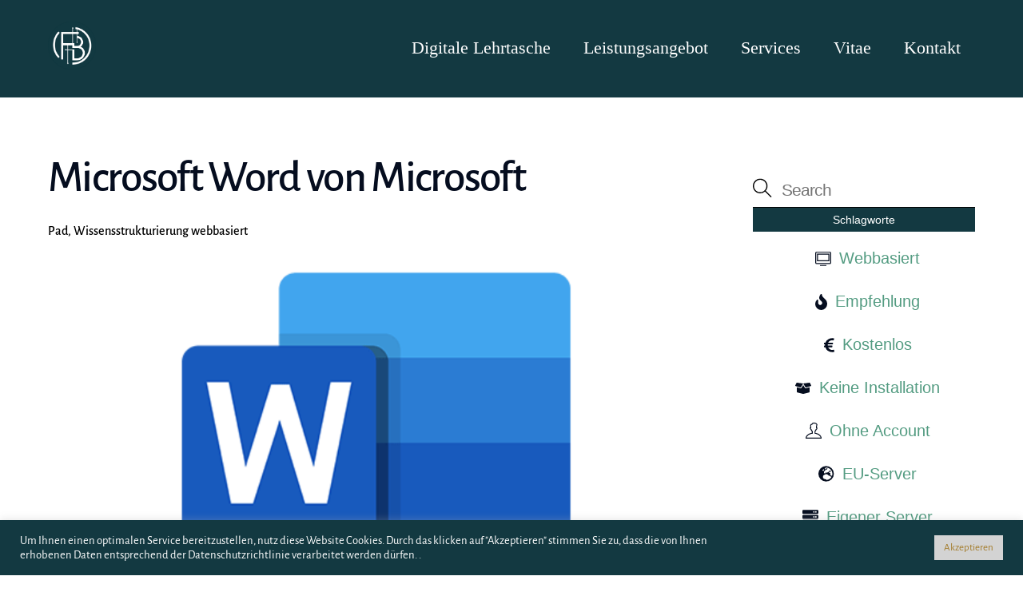

--- FILE ---
content_type: text/html; charset=UTF-8
request_url: https://felix-blumenstein.de/microsoft-word-von-microsoft/
body_size: 29398
content:
<!DOCTYPE html>
<html lang="en-US">
<head>
        <meta charset="UTF-8">
        <meta name="viewport" content="width=device-width, initial-scale=1, minimum-scale=1">
        <style id="tb_inline_styles" data-no-optimize="1">.tb_animation_on{overflow-x:hidden}.themify_builder .wow{visibility:hidden;animation-fill-mode:both}[data-tf-animation]{will-change:transform,opacity,visibility}.themify_builder .tf_lax_done{transition-duration:.8s;transition-timing-function:cubic-bezier(.165,.84,.44,1)}[data-sticky-active].tb_sticky_scroll_active{z-index:1}[data-sticky-active].tb_sticky_scroll_active .hide-on-stick{display:none}@media(min-width:1281px){.hide-desktop{width:0!important;height:0!important;padding:0!important;visibility:hidden!important;margin:0!important;display:table-column!important;background:0!important;content-visibility:hidden;overflow:hidden!important}}@media(min-width:769px) and (max-width:1280px){.hide-tablet_landscape{width:0!important;height:0!important;padding:0!important;visibility:hidden!important;margin:0!important;display:table-column!important;background:0!important;content-visibility:hidden;overflow:hidden!important}}@media(min-width:681px) and (max-width:768px){.hide-tablet{width:0!important;height:0!important;padding:0!important;visibility:hidden!important;margin:0!important;display:table-column!important;background:0!important;content-visibility:hidden;overflow:hidden!important}}@media(max-width:680px){.hide-mobile{width:0!important;height:0!important;padding:0!important;visibility:hidden!important;margin:0!important;display:table-column!important;background:0!important;content-visibility:hidden;overflow:hidden!important}}@media(max-width:768px){div.module-gallery-grid{--galn:var(--galt)}}@media(max-width:680px){
                .themify_map.tf_map_loaded{width:100%!important}
                .ui.builder_button,.ui.nav li a{padding:.525em 1.15em}
                .fullheight>.row_inner:not(.tb_col_count_1){min-height:0}
                div.module-gallery-grid{--galn:var(--galm);gap:8px}
            }</style><noscript><style>.themify_builder .wow,.wow .tf_lazy{visibility:visible!important}</style></noscript>            <style id="tf_lazy_style" data-no-optimize="1">
                .tf_svg_lazy{
                    content-visibility:auto;
                    background-size:100% 25%!important;
                    background-repeat:no-repeat!important;
                    background-position:0 0, 0 33.4%,0 66.6%,0 100%!important;
                    transition:filter .3s linear!important;
                    filter:blur(25px)!important;                    transform:translateZ(0)
                }
                .tf_svg_lazy_loaded{
                    filter:blur(0)!important
                }
                [data-lazy]:is(.module,.module_row:not(.tb_first)),.module[data-lazy] .ui,.module_row[data-lazy]:not(.tb_first):is(>.row_inner,.module_column[data-lazy],.module_subrow[data-lazy]){
                    background-image:none!important
                }
            </style>
            <noscript>
                <style>
                    .tf_svg_lazy{
                        display:none!important
                    }
                </style>
            </noscript>
                    <style id="tf_lazy_common" data-no-optimize="1">
                        img{
                max-width:100%;
                height:auto
            }
                                    :where(.tf_in_flx,.tf_flx){display:inline-flex;flex-wrap:wrap;place-items:center}
            .tf_fa,:is(em,i) tf-lottie{display:inline-block;vertical-align:middle}:is(em,i) tf-lottie{width:1.5em;height:1.5em}.tf_fa{width:1em;height:1em;stroke-width:0;stroke:currentColor;overflow:visible;fill:currentColor;pointer-events:none;text-rendering:optimizeSpeed;buffered-rendering:static}#tf_svg symbol{overflow:visible}:where(.tf_lazy){position:relative;visibility:visible;display:block;opacity:.3}.wow .tf_lazy:not(.tf_swiper-slide){visibility:hidden;opacity:1}div.tf_audio_lazy audio{visibility:hidden;height:0;display:inline}.mejs-container{visibility:visible}.tf_iframe_lazy{transition:opacity .3s ease-in-out;min-height:10px}:where(.tf_flx),.tf_swiper-wrapper{display:flex}.tf_swiper-slide{flex-shrink:0;opacity:0;width:100%;height:100%}.tf_swiper-wrapper>br,.tf_lazy.tf_swiper-wrapper .tf_lazy:after,.tf_lazy.tf_swiper-wrapper .tf_lazy:before{display:none}.tf_lazy:after,.tf_lazy:before{content:'';display:inline-block;position:absolute;width:10px!important;height:10px!important;margin:0 3px;top:50%!important;inset-inline:auto 50%!important;border-radius:100%;background-color:currentColor;visibility:visible;animation:tf-hrz-loader infinite .75s cubic-bezier(.2,.68,.18,1.08)}.tf_lazy:after{width:6px!important;height:6px!important;inset-inline:50% auto!important;margin-top:3px;animation-delay:-.4s}@keyframes tf-hrz-loader{0%,100%{transform:scale(1);opacity:1}50%{transform:scale(.1);opacity:.6}}.tf_lazy_lightbox{position:fixed;background:rgba(11,11,11,.8);color:#ccc;top:0;left:0;display:flex;align-items:center;justify-content:center;z-index:999}.tf_lazy_lightbox .tf_lazy:after,.tf_lazy_lightbox .tf_lazy:before{background:#fff}.tf_vd_lazy,tf-lottie{display:flex;flex-wrap:wrap}tf-lottie{aspect-ratio:1.777}.tf_w.tf_vd_lazy video{width:100%;height:auto;position:static;object-fit:cover}
        </style>
        <link type="image/png" href="https://felix-blumenstein.de/wp-content/uploads/2024/05/favicon-logo-neu-felix-blumenstein-1.png" rel="apple-touch-icon" /><link type="image/png" href="https://felix-blumenstein.de/wp-content/uploads/2024/05/favicon-logo-neu-felix-blumenstein-1.png" rel="icon" /><meta name='robots' content='index, follow, max-image-preview:large, max-snippet:-1, max-video-preview:-1' />

	<!-- This site is optimized with the Yoast SEO Premium plugin v26.8 (Yoast SEO v26.8) - https://yoast.com/product/yoast-seo-premium-wordpress/ -->
	<title>Microsoft Word von Microsoft - Felix Blumenstein</title>
	<meta name="description" content="Felix Blumenstein | Experte für moderne Bildungsprozesse Bildung digitalisieren, Schule transformieren. Als Strategieberater unterstütze ich Bildungsinstitutionen bei der Implementierung digitaler Tools und der Entwicklung zeitgemäßer Lernkulturen. Profitieren Sie von einer strukturierten Prozessbegleitung und praxisnahen Workshops. Entdecken Sie zudem die „Digitale Lehrtasche“ – die umfangreichste Tool-Sammlung für einen effizienten Lehralltag. Innovativ, praxisnah und individuell auf Ihre Bedürfnisse zugeschnitten." />
	<link rel="canonical" href="https://felix-blumenstein.de/microsoft-word-von-microsoft/" />
	<meta property="og:locale" content="en_US" />
	<meta property="og:type" content="article" />
	<meta property="og:title" content="Microsoft Word von Microsoft" />
	<meta property="og:description" content="Felix Blumenstein | Experte für moderne Bildungsprozesse Bildung digitalisieren, Schule transformieren. Als Strategieberater unterstütze ich Bildungsinstitutionen bei der Implementierung digitaler Tools und der Entwicklung zeitgemäßer Lernkulturen. Profitieren Sie von einer strukturierten Prozessbegleitung und praxisnahen Workshops. Entdecken Sie zudem die „Digitale Lehrtasche“ – die umfangreichste Tool-Sammlung für einen effizienten Lehralltag. Innovativ, praxisnah und individuell auf Ihre Bedürfnisse zugeschnitten." />
	<meta property="og:url" content="https://felix-blumenstein.de/microsoft-word-von-microsoft/" />
	<meta property="og:site_name" content="Felix Blumenstein" />
	<meta property="article:published_time" content="2021-01-01T06:59:52+00:00" />
	<meta property="article:modified_time" content="2021-05-05T09:55:19+00:00" />
	<meta property="og:image" content="https://felix-blumenstein.de/wp-content/uploads/2021/05/Microsoft-Word.png" />
	<meta property="og:image:width" content="600" />
	<meta property="og:image:height" content="400" />
	<meta property="og:image:type" content="image/png" />
	<meta name="author" content="admin" />
	<meta name="twitter:card" content="summary_large_image" />
	<meta name="twitter:label1" content="Written by" />
	<meta name="twitter:data1" content="admin" />
	<meta name="twitter:label2" content="Est. reading time" />
	<meta name="twitter:data2" content="1 minute" />
	<script type="application/ld+json" class="yoast-schema-graph">{"@context":"https://schema.org","@graph":[{"@type":"Article","@id":"https://felix-blumenstein.de/microsoft-word-von-microsoft/#article","isPartOf":{"@id":"https://felix-blumenstein.de/microsoft-word-von-microsoft/"},"author":{"name":"admin","@id":"https://felix-blumenstein.de/#/schema/person/3ec3622195d740d147abfa562d94b657"},"headline":"Microsoft Word von Microsoft","datePublished":"2021-01-01T06:59:52+00:00","dateModified":"2021-05-05T09:55:19+00:00","mainEntityOfPage":{"@id":"https://felix-blumenstein.de/microsoft-word-von-microsoft/"},"wordCount":112,"publisher":{"@id":"https://felix-blumenstein.de/#organization"},"image":{"@id":"https://felix-blumenstein.de/microsoft-word-von-microsoft/#primaryimage"},"thumbnailUrl":"https://felix-blumenstein.de/wp-content/uploads/2021/05/Microsoft-Word.png","keywords":["webbasiert"],"articleSection":["Pad","Wissensstrukturierung"],"inLanguage":"en-US"},{"@type":"WebPage","@id":"https://felix-blumenstein.de/microsoft-word-von-microsoft/","url":"https://felix-blumenstein.de/microsoft-word-von-microsoft/","name":"Microsoft Word von Microsoft - Felix Blumenstein","isPartOf":{"@id":"https://felix-blumenstein.de/#website"},"primaryImageOfPage":{"@id":"https://felix-blumenstein.de/microsoft-word-von-microsoft/#primaryimage"},"image":{"@id":"https://felix-blumenstein.de/microsoft-word-von-microsoft/#primaryimage"},"thumbnailUrl":"https://felix-blumenstein.de/wp-content/uploads/2021/05/Microsoft-Word.png","datePublished":"2021-01-01T06:59:52+00:00","dateModified":"2021-05-05T09:55:19+00:00","description":"Felix Blumenstein | Experte für moderne Bildungsprozesse Bildung digitalisieren, Schule transformieren. Als Strategieberater unterstütze ich Bildungsinstitutionen bei der Implementierung digitaler Tools und der Entwicklung zeitgemäßer Lernkulturen. Profitieren Sie von einer strukturierten Prozessbegleitung und praxisnahen Workshops. Entdecken Sie zudem die „Digitale Lehrtasche“ – die umfangreichste Tool-Sammlung für einen effizienten Lehralltag. Innovativ, praxisnah und individuell auf Ihre Bedürfnisse zugeschnitten.","breadcrumb":{"@id":"https://felix-blumenstein.de/microsoft-word-von-microsoft/#breadcrumb"},"inLanguage":"en-US","potentialAction":[{"@type":"ReadAction","target":["https://felix-blumenstein.de/microsoft-word-von-microsoft/"]}]},{"@type":"ImageObject","inLanguage":"en-US","@id":"https://felix-blumenstein.de/microsoft-word-von-microsoft/#primaryimage","url":"https://felix-blumenstein.de/wp-content/uploads/2021/05/Microsoft-Word.png","contentUrl":"https://felix-blumenstein.de/wp-content/uploads/2021/05/Microsoft-Word.png","width":600,"height":400,"caption":"Microsoft Word in Schule Bildung Unterricht"},{"@type":"BreadcrumbList","@id":"https://felix-blumenstein.de/microsoft-word-von-microsoft/#breadcrumb","itemListElement":[{"@type":"ListItem","position":1,"name":"Startseite","item":"https://felix-blumenstein.de/"},{"@type":"ListItem","position":2,"name":"Microsoft Word von Microsoft"}]},{"@type":"WebSite","@id":"https://felix-blumenstein.de/#website","url":"https://felix-blumenstein.de/","name":"Felix Blumenstein","description":"Moderne Bildungsprozesse digitalgestützt gestalten","publisher":{"@id":"https://felix-blumenstein.de/#organization"},"potentialAction":[{"@type":"SearchAction","target":{"@type":"EntryPoint","urlTemplate":"https://felix-blumenstein.de/?s={search_term_string}"},"query-input":{"@type":"PropertyValueSpecification","valueRequired":true,"valueName":"search_term_string"}}],"inLanguage":"en-US"},{"@type":["Organization","Place"],"@id":"https://felix-blumenstein.de/#organization","name":"Felix Blumenstein - Moderne Bildungsprozesse digitalgestützt gestalten","alternateName":"Felix Blumenstein","url":"https://felix-blumenstein.de/","logo":{"@id":"https://felix-blumenstein.de/microsoft-word-von-microsoft/#local-main-organization-logo"},"image":{"@id":"https://felix-blumenstein.de/microsoft-word-von-microsoft/#local-main-organization-logo"},"sameAs":["https://www.linkedin.com/in/felix-blumenstein-76441b212/"],"description":"Felix Blumenstein | Experte für moderne Bildungsprozesse Bildung digitalisieren, Schule transformieren. Als Strategieberater unterstütze ich Bildungsinstitutionen bei der Implementierung digitaler Tools und der Entwicklung zeitgemäßer Lernkulturen. Profitieren Sie von einer strukturierten Prozessbegleitung und praxisnahen Workshops. Entdecken Sie zudem die „Digitale Lehrtasche“ – die umfangreichste Tool-Sammlung für einen effizienten Lehralltag. Innovativ, praxisnah und individuell auf Ihre Bedürfnisse zugeschnitten.","legalName":"Felix Blumenstein","foundingDate":"2014-01-01","numberOfEmployees":{"@type":"QuantitativeValue","minValue":"1","maxValue":"10"},"ownershipFundingInfo":"https://felix-blumenstein.de/impressum/","address":{"@id":"https://felix-blumenstein.de/microsoft-word-von-microsoft/#local-main-place-address"},"telephone":["03641 229198"],"contactPoint":{"@type":"ContactPoint","telephone":"03641 229198","email":"info@felix-blumenstein.de"},"openingHoursSpecification":[{"@type":"OpeningHoursSpecification","dayOfWeek":["Monday","Tuesday","Wednesday","Thursday","Friday","Saturday","Sunday"],"opens":"09:00","closes":"17:00"}],"email":"info@felix-blumenstein.de"},{"@type":"Person","@id":"https://felix-blumenstein.de/#/schema/person/3ec3622195d740d147abfa562d94b657","name":"admin","image":{"@type":"ImageObject","inLanguage":"en-US","@id":"https://felix-blumenstein.de/#/schema/person/image/","url":"https://secure.gravatar.com/avatar/c601e821f930b145bdd2206bd815097ff2720a51353c2887a7b5a1c4f1894453?s=96&d=mm&r=g","contentUrl":"https://secure.gravatar.com/avatar/c601e821f930b145bdd2206bd815097ff2720a51353c2887a7b5a1c4f1894453?s=96&d=mm&r=g","caption":"admin"},"url":"https://felix-blumenstein.de/author/admin/"},{"@type":"PostalAddress","@id":"https://felix-blumenstein.de/microsoft-word-von-microsoft/#local-main-place-address","streetAddress":"Schlossgasse 20, 30","addressLocality":"Jena","postalCode":"07743","addressRegion":"Thüringen","addressCountry":"DE"},{"@type":"ImageObject","inLanguage":"en-US","@id":"https://felix-blumenstein.de/microsoft-word-von-microsoft/#local-main-organization-logo","url":"https://felix-blumenstein.de/wp-content/uploads/2026/01/Element-6-2.png","contentUrl":"https://felix-blumenstein.de/wp-content/uploads/2026/01/Element-6-2.png","width":710,"height":710,"caption":"Felix Blumenstein - Moderne Bildungsprozesse digitalgestützt gestalten"}]}</script>
	<meta name="geo.placename" content="Jena" />
	<meta name="geo.region" content="Germany" />
	<!-- / Yoast SEO Premium plugin. -->


<link id='omgf-preload-0' rel='preload' href='//felix-blumenstein.de/wp-content/uploads/omgf/omgf-stylesheet-140-mod-wfw44/google-sans-display-normal-latin-ext-400.woff2?ver=1666691168' as='font' type='font/woff2' crossorigin />
<link id='omgf-preload-1' rel='preload' href='//felix-blumenstein.de/wp-content/uploads/omgf/omgf-stylesheet-140-mod-wfw44/google-sans-display-normal-latin-400.woff2?ver=1666691168' as='font' type='font/woff2' crossorigin />
<link id='omgf-preload-2' rel='preload' href='//felix-blumenstein.de/wp-content/uploads/omgf/omgf-stylesheet-140-mod-wfw44/google-sans-display-normal-latin-ext-500.woff2?ver=1666691168' as='font' type='font/woff2' crossorigin />
<link id='omgf-preload-3' rel='preload' href='//felix-blumenstein.de/wp-content/uploads/omgf/omgf-stylesheet-140-mod-wfw44/google-sans-display-normal-latin-500.woff2?ver=1666691168' as='font' type='font/woff2' crossorigin />
<link id='omgf-preload-4' rel='preload' href='//felix-blumenstein.de/wp-content/uploads/omgf/omgf-stylesheet-140-mod-wfw44/google-sans-text-normal-latin-ext-400.woff2?ver=1666691168' as='font' type='font/woff2' crossorigin />
<link id='omgf-preload-5' rel='preload' href='//felix-blumenstein.de/wp-content/uploads/omgf/omgf-stylesheet-140-mod-wfw44/google-sans-text-normal-latin-400.woff2?ver=1666691168' as='font' type='font/woff2' crossorigin />
<link id='omgf-preload-6' rel='preload' href='//felix-blumenstein.de/wp-content/uploads/omgf/omgf-stylesheet-140-mod-wfw44/google-sans-text-normal-latin-ext-500.woff2?ver=1666691168' as='font' type='font/woff2' crossorigin />
<link id='omgf-preload-7' rel='preload' href='//felix-blumenstein.de/wp-content/uploads/omgf/omgf-stylesheet-140-mod-wfw44/google-sans-text-normal-latin-500.woff2?ver=1666691168' as='font' type='font/woff2' crossorigin />
<style id='wp-img-auto-sizes-contain-inline-css'>
img:is([sizes=auto i],[sizes^="auto," i]){contain-intrinsic-size:3000px 1500px}
/*# sourceURL=wp-img-auto-sizes-contain-inline-css */
</style>
<style id='global-styles-inline-css'>
:root{--wp--preset--aspect-ratio--square: 1;--wp--preset--aspect-ratio--4-3: 4/3;--wp--preset--aspect-ratio--3-4: 3/4;--wp--preset--aspect-ratio--3-2: 3/2;--wp--preset--aspect-ratio--2-3: 2/3;--wp--preset--aspect-ratio--16-9: 16/9;--wp--preset--aspect-ratio--9-16: 9/16;--wp--preset--color--black: #000000;--wp--preset--color--cyan-bluish-gray: #abb8c3;--wp--preset--color--white: #ffffff;--wp--preset--color--pale-pink: #f78da7;--wp--preset--color--vivid-red: #cf2e2e;--wp--preset--color--luminous-vivid-orange: #ff6900;--wp--preset--color--luminous-vivid-amber: #fcb900;--wp--preset--color--light-green-cyan: #7bdcb5;--wp--preset--color--vivid-green-cyan: #00d084;--wp--preset--color--pale-cyan-blue: #8ed1fc;--wp--preset--color--vivid-cyan-blue: #0693e3;--wp--preset--color--vivid-purple: #9b51e0;--wp--preset--gradient--vivid-cyan-blue-to-vivid-purple: linear-gradient(135deg,rgb(6,147,227) 0%,rgb(155,81,224) 100%);--wp--preset--gradient--light-green-cyan-to-vivid-green-cyan: linear-gradient(135deg,rgb(122,220,180) 0%,rgb(0,208,130) 100%);--wp--preset--gradient--luminous-vivid-amber-to-luminous-vivid-orange: linear-gradient(135deg,rgb(252,185,0) 0%,rgb(255,105,0) 100%);--wp--preset--gradient--luminous-vivid-orange-to-vivid-red: linear-gradient(135deg,rgb(255,105,0) 0%,rgb(207,46,46) 100%);--wp--preset--gradient--very-light-gray-to-cyan-bluish-gray: linear-gradient(135deg,rgb(238,238,238) 0%,rgb(169,184,195) 100%);--wp--preset--gradient--cool-to-warm-spectrum: linear-gradient(135deg,rgb(74,234,220) 0%,rgb(151,120,209) 20%,rgb(207,42,186) 40%,rgb(238,44,130) 60%,rgb(251,105,98) 80%,rgb(254,248,76) 100%);--wp--preset--gradient--blush-light-purple: linear-gradient(135deg,rgb(255,206,236) 0%,rgb(152,150,240) 100%);--wp--preset--gradient--blush-bordeaux: linear-gradient(135deg,rgb(254,205,165) 0%,rgb(254,45,45) 50%,rgb(107,0,62) 100%);--wp--preset--gradient--luminous-dusk: linear-gradient(135deg,rgb(255,203,112) 0%,rgb(199,81,192) 50%,rgb(65,88,208) 100%);--wp--preset--gradient--pale-ocean: linear-gradient(135deg,rgb(255,245,203) 0%,rgb(182,227,212) 50%,rgb(51,167,181) 100%);--wp--preset--gradient--electric-grass: linear-gradient(135deg,rgb(202,248,128) 0%,rgb(113,206,126) 100%);--wp--preset--gradient--midnight: linear-gradient(135deg,rgb(2,3,129) 0%,rgb(40,116,252) 100%);--wp--preset--font-size--small: 13px;--wp--preset--font-size--medium: clamp(14px, 0.875rem + ((1vw - 3.2px) * 0.469), 20px);--wp--preset--font-size--large: clamp(22.041px, 1.378rem + ((1vw - 3.2px) * 1.091), 36px);--wp--preset--font-size--x-large: clamp(25.014px, 1.563rem + ((1vw - 3.2px) * 1.327), 42px);--wp--preset--font-family--system-font: -apple-system,BlinkMacSystemFont,"Segoe UI",Roboto,Oxygen-Sans,Ubuntu,Cantarell,"Helvetica Neue",sans-serif;--wp--preset--spacing--20: 0.44rem;--wp--preset--spacing--30: 0.67rem;--wp--preset--spacing--40: 1rem;--wp--preset--spacing--50: 1.5rem;--wp--preset--spacing--60: 2.25rem;--wp--preset--spacing--70: 3.38rem;--wp--preset--spacing--80: 5.06rem;--wp--preset--shadow--natural: 6px 6px 9px rgba(0, 0, 0, 0.2);--wp--preset--shadow--deep: 12px 12px 50px rgba(0, 0, 0, 0.4);--wp--preset--shadow--sharp: 6px 6px 0px rgba(0, 0, 0, 0.2);--wp--preset--shadow--outlined: 6px 6px 0px -3px rgb(255, 255, 255), 6px 6px rgb(0, 0, 0);--wp--preset--shadow--crisp: 6px 6px 0px rgb(0, 0, 0);}:where(body) { margin: 0; }.wp-site-blocks > .alignleft { float: left; margin-right: 2em; }.wp-site-blocks > .alignright { float: right; margin-left: 2em; }.wp-site-blocks > .aligncenter { justify-content: center; margin-left: auto; margin-right: auto; }:where(.wp-site-blocks) > * { margin-block-start: 24px; margin-block-end: 0; }:where(.wp-site-blocks) > :first-child { margin-block-start: 0; }:where(.wp-site-blocks) > :last-child { margin-block-end: 0; }:root { --wp--style--block-gap: 24px; }:root :where(.is-layout-flow) > :first-child{margin-block-start: 0;}:root :where(.is-layout-flow) > :last-child{margin-block-end: 0;}:root :where(.is-layout-flow) > *{margin-block-start: 24px;margin-block-end: 0;}:root :where(.is-layout-constrained) > :first-child{margin-block-start: 0;}:root :where(.is-layout-constrained) > :last-child{margin-block-end: 0;}:root :where(.is-layout-constrained) > *{margin-block-start: 24px;margin-block-end: 0;}:root :where(.is-layout-flex){gap: 24px;}:root :where(.is-layout-grid){gap: 24px;}.is-layout-flow > .alignleft{float: left;margin-inline-start: 0;margin-inline-end: 2em;}.is-layout-flow > .alignright{float: right;margin-inline-start: 2em;margin-inline-end: 0;}.is-layout-flow > .aligncenter{margin-left: auto !important;margin-right: auto !important;}.is-layout-constrained > .alignleft{float: left;margin-inline-start: 0;margin-inline-end: 2em;}.is-layout-constrained > .alignright{float: right;margin-inline-start: 2em;margin-inline-end: 0;}.is-layout-constrained > .aligncenter{margin-left: auto !important;margin-right: auto !important;}.is-layout-constrained > :where(:not(.alignleft):not(.alignright):not(.alignfull)){margin-left: auto !important;margin-right: auto !important;}body .is-layout-flex{display: flex;}.is-layout-flex{flex-wrap: wrap;align-items: center;}.is-layout-flex > :is(*, div){margin: 0;}body .is-layout-grid{display: grid;}.is-layout-grid > :is(*, div){margin: 0;}body{font-family: var(--wp--preset--font-family--system-font);font-size: var(--wp--preset--font-size--medium);line-height: 1.6;padding-top: 0px;padding-right: 0px;padding-bottom: 0px;padding-left: 0px;}a:where(:not(.wp-element-button)){text-decoration: underline;}:root :where(.wp-element-button, .wp-block-button__link){background-color: #32373c;border-width: 0;color: #fff;font-family: inherit;font-size: inherit;font-style: inherit;font-weight: inherit;letter-spacing: inherit;line-height: inherit;padding-top: calc(0.667em + 2px);padding-right: calc(1.333em + 2px);padding-bottom: calc(0.667em + 2px);padding-left: calc(1.333em + 2px);text-decoration: none;text-transform: inherit;}.has-black-color{color: var(--wp--preset--color--black) !important;}.has-cyan-bluish-gray-color{color: var(--wp--preset--color--cyan-bluish-gray) !important;}.has-white-color{color: var(--wp--preset--color--white) !important;}.has-pale-pink-color{color: var(--wp--preset--color--pale-pink) !important;}.has-vivid-red-color{color: var(--wp--preset--color--vivid-red) !important;}.has-luminous-vivid-orange-color{color: var(--wp--preset--color--luminous-vivid-orange) !important;}.has-luminous-vivid-amber-color{color: var(--wp--preset--color--luminous-vivid-amber) !important;}.has-light-green-cyan-color{color: var(--wp--preset--color--light-green-cyan) !important;}.has-vivid-green-cyan-color{color: var(--wp--preset--color--vivid-green-cyan) !important;}.has-pale-cyan-blue-color{color: var(--wp--preset--color--pale-cyan-blue) !important;}.has-vivid-cyan-blue-color{color: var(--wp--preset--color--vivid-cyan-blue) !important;}.has-vivid-purple-color{color: var(--wp--preset--color--vivid-purple) !important;}.has-black-background-color{background-color: var(--wp--preset--color--black) !important;}.has-cyan-bluish-gray-background-color{background-color: var(--wp--preset--color--cyan-bluish-gray) !important;}.has-white-background-color{background-color: var(--wp--preset--color--white) !important;}.has-pale-pink-background-color{background-color: var(--wp--preset--color--pale-pink) !important;}.has-vivid-red-background-color{background-color: var(--wp--preset--color--vivid-red) !important;}.has-luminous-vivid-orange-background-color{background-color: var(--wp--preset--color--luminous-vivid-orange) !important;}.has-luminous-vivid-amber-background-color{background-color: var(--wp--preset--color--luminous-vivid-amber) !important;}.has-light-green-cyan-background-color{background-color: var(--wp--preset--color--light-green-cyan) !important;}.has-vivid-green-cyan-background-color{background-color: var(--wp--preset--color--vivid-green-cyan) !important;}.has-pale-cyan-blue-background-color{background-color: var(--wp--preset--color--pale-cyan-blue) !important;}.has-vivid-cyan-blue-background-color{background-color: var(--wp--preset--color--vivid-cyan-blue) !important;}.has-vivid-purple-background-color{background-color: var(--wp--preset--color--vivid-purple) !important;}.has-black-border-color{border-color: var(--wp--preset--color--black) !important;}.has-cyan-bluish-gray-border-color{border-color: var(--wp--preset--color--cyan-bluish-gray) !important;}.has-white-border-color{border-color: var(--wp--preset--color--white) !important;}.has-pale-pink-border-color{border-color: var(--wp--preset--color--pale-pink) !important;}.has-vivid-red-border-color{border-color: var(--wp--preset--color--vivid-red) !important;}.has-luminous-vivid-orange-border-color{border-color: var(--wp--preset--color--luminous-vivid-orange) !important;}.has-luminous-vivid-amber-border-color{border-color: var(--wp--preset--color--luminous-vivid-amber) !important;}.has-light-green-cyan-border-color{border-color: var(--wp--preset--color--light-green-cyan) !important;}.has-vivid-green-cyan-border-color{border-color: var(--wp--preset--color--vivid-green-cyan) !important;}.has-pale-cyan-blue-border-color{border-color: var(--wp--preset--color--pale-cyan-blue) !important;}.has-vivid-cyan-blue-border-color{border-color: var(--wp--preset--color--vivid-cyan-blue) !important;}.has-vivid-purple-border-color{border-color: var(--wp--preset--color--vivid-purple) !important;}.has-vivid-cyan-blue-to-vivid-purple-gradient-background{background: var(--wp--preset--gradient--vivid-cyan-blue-to-vivid-purple) !important;}.has-light-green-cyan-to-vivid-green-cyan-gradient-background{background: var(--wp--preset--gradient--light-green-cyan-to-vivid-green-cyan) !important;}.has-luminous-vivid-amber-to-luminous-vivid-orange-gradient-background{background: var(--wp--preset--gradient--luminous-vivid-amber-to-luminous-vivid-orange) !important;}.has-luminous-vivid-orange-to-vivid-red-gradient-background{background: var(--wp--preset--gradient--luminous-vivid-orange-to-vivid-red) !important;}.has-very-light-gray-to-cyan-bluish-gray-gradient-background{background: var(--wp--preset--gradient--very-light-gray-to-cyan-bluish-gray) !important;}.has-cool-to-warm-spectrum-gradient-background{background: var(--wp--preset--gradient--cool-to-warm-spectrum) !important;}.has-blush-light-purple-gradient-background{background: var(--wp--preset--gradient--blush-light-purple) !important;}.has-blush-bordeaux-gradient-background{background: var(--wp--preset--gradient--blush-bordeaux) !important;}.has-luminous-dusk-gradient-background{background: var(--wp--preset--gradient--luminous-dusk) !important;}.has-pale-ocean-gradient-background{background: var(--wp--preset--gradient--pale-ocean) !important;}.has-electric-grass-gradient-background{background: var(--wp--preset--gradient--electric-grass) !important;}.has-midnight-gradient-background{background: var(--wp--preset--gradient--midnight) !important;}.has-small-font-size{font-size: var(--wp--preset--font-size--small) !important;}.has-medium-font-size{font-size: var(--wp--preset--font-size--medium) !important;}.has-large-font-size{font-size: var(--wp--preset--font-size--large) !important;}.has-x-large-font-size{font-size: var(--wp--preset--font-size--x-large) !important;}.has-system-font-font-family{font-family: var(--wp--preset--font-family--system-font) !important;}
:root :where(.wp-block-pullquote){font-size: clamp(0.984em, 0.984rem + ((1vw - 0.2em) * 0.645), 1.5em);line-height: 1.6;}
/*# sourceURL=global-styles-inline-css */
</style>
<link rel="preload" href="https://felix-blumenstein.de/wp-content/plugins/cookie-law-info/legacy/public/css/cookie-law-info-public.css?ver=3.3.9.1" as="style"><link rel='stylesheet' id='cookie-law-info-css' href='https://felix-blumenstein.de/wp-content/plugins/cookie-law-info/legacy/public/css/cookie-law-info-public.css?ver=3.3.9.1' media='all' />
<link rel="preload" href="https://felix-blumenstein.de/wp-content/plugins/cookie-law-info/legacy/public/css/cookie-law-info-gdpr.css?ver=3.3.9.1" as="style"><link rel='stylesheet' id='cookie-law-info-gdpr-css' href='https://felix-blumenstein.de/wp-content/plugins/cookie-law-info/legacy/public/css/cookie-law-info-gdpr.css?ver=3.3.9.1' media='all' />
<link rel="preload" href="https://felix-blumenstein.de/wp-content/plugins/download-manager/assets/wpdm-iconfont/css/wpdm-icons.css?ver=6.9" as="style"><link rel='stylesheet' id='wpdm-fonticon-css' href='https://felix-blumenstein.de/wp-content/plugins/download-manager/assets/wpdm-iconfont/css/wpdm-icons.css?ver=6.9' media='all' />
<link rel="preload" href="https://felix-blumenstein.de/wp-content/plugins/download-manager/assets/css/front.min.css?ver=3.3.46" as="style"><link rel='stylesheet' id='wpdm-front-css' href='https://felix-blumenstein.de/wp-content/plugins/download-manager/assets/css/front.min.css?ver=3.3.46' media='all' />
<link rel="preload" href="https://felix-blumenstein.de/wp-content/plugins/download-manager/assets/css/front-dark.min.css?ver=3.3.46" as="style"><link rel='stylesheet' id='wpdm-front-dark-css' href='https://felix-blumenstein.de/wp-content/plugins/download-manager/assets/css/front-dark.min.css?ver=3.3.46' media='all' />
<link rel="preload" href="https://felix-blumenstein.de/wp-content/plugins/search-filter/style.css?ver=1" as="style"><link rel='stylesheet' id='searchandfilter-css' href='https://felix-blumenstein.de/wp-content/plugins/search-filter/style.css?ver=1' media='all' />
<link rel="preload" href="https://felix-blumenstein.de/wp-content/plugins/themify-shortcodes/assets/styles.css?ver=6.9" as="style"><link rel='stylesheet' id='themify-shortcodes-css' href='https://felix-blumenstein.de/wp-content/plugins/themify-shortcodes/assets/styles.css?ver=6.9' media='all' />
<script src="https://felix-blumenstein.de/wp-includes/js/jquery/jquery.min.js?ver=3.7.1" id="jquery-core-js"></script>
<script src="https://felix-blumenstein.de/wp-includes/js/jquery/jquery-migrate.min.js?ver=3.4.1" id="jquery-migrate-js"></script>
<script id="cookie-law-info-js-extra">
var Cli_Data = {"nn_cookie_ids":[],"cookielist":[],"non_necessary_cookies":[],"ccpaEnabled":"","ccpaRegionBased":"","ccpaBarEnabled":"1","strictlyEnabled":["necessary","obligatoire"],"ccpaType":"gdpr","js_blocking":"1","custom_integration":"","triggerDomRefresh":"","secure_cookies":""};
var cli_cookiebar_settings = {"animate_speed_hide":"500","animate_speed_show":"500","background":"#133941","border":"#b1a6a6c2","border_on":"","button_1_button_colour":"#d3d3d3","button_1_button_hover":"#a9a9a9","button_1_link_colour":"#a47d2d","button_1_as_button":"1","button_1_new_win":"","button_2_button_colour":"#333","button_2_button_hover":"#292929","button_2_link_colour":"#444","button_2_as_button":"","button_2_hidebar":"","button_3_button_colour":"#3566bb","button_3_button_hover":"#2a5296","button_3_link_colour":"#fff","button_3_as_button":"1","button_3_new_win":"","button_4_button_colour":"#000","button_4_button_hover":"#000000","button_4_link_colour":"#333333","button_4_as_button":"","button_7_button_colour":"#61a229","button_7_button_hover":"#4e8221","button_7_link_colour":"#fff","button_7_as_button":"1","button_7_new_win":"","font_family":"inherit","header_fix":"","notify_animate_hide":"1","notify_animate_show":"","notify_div_id":"#cookie-law-info-bar","notify_position_horizontal":"right","notify_position_vertical":"bottom","scroll_close":"","scroll_close_reload":"","accept_close_reload":"","reject_close_reload":"","showagain_tab":"","showagain_background":"#fff","showagain_border":"#000","showagain_div_id":"#cookie-law-info-again","showagain_x_position":"100px","text":"#ffffff","show_once_yn":"1","show_once":"10000","logging_on":"","as_popup":"","popup_overlay":"1","bar_heading_text":"","cookie_bar_as":"banner","popup_showagain_position":"bottom-right","widget_position":"left"};
var log_object = {"ajax_url":"https://felix-blumenstein.de/wp-admin/admin-ajax.php"};
//# sourceURL=cookie-law-info-js-extra
</script>
<script src="https://felix-blumenstein.de/wp-content/plugins/cookie-law-info/legacy/public/js/cookie-law-info-public.js?ver=3.3.9.1" id="cookie-law-info-js"></script>
<script src="https://felix-blumenstein.de/wp-content/plugins/download-manager/assets/js/wpdm.min.js?ver=6.9" id="wpdm-frontend-js-js"></script>
<script id="wpdm-frontjs-js-extra">
var wpdm_url = {"home":"https://felix-blumenstein.de/","site":"https://felix-blumenstein.de/","ajax":"https://felix-blumenstein.de/wp-admin/admin-ajax.php"};
var wpdm_js = {"spinner":"\u003Ci class=\"wpdm-icon wpdm-sun wpdm-spin\"\u003E\u003C/i\u003E","client_id":"02266978c2334390de23c40311ec61b0"};
var wpdm_strings = {"pass_var":"Password Verified!","pass_var_q":"Please click following button to start download.","start_dl":"Start Download"};
//# sourceURL=wpdm-frontjs-js-extra
</script>
<script src="https://felix-blumenstein.de/wp-content/plugins/download-manager/assets/js/front.min.js?ver=3.3.46" id="wpdm-frontjs-js"></script>

<!-- Google tag (gtag.js) snippet added by Site Kit -->
<!-- Google Analytics snippet added by Site Kit -->
<script src="https://www.googletagmanager.com/gtag/js?id=GT-TQRTVXLS" id="google_gtagjs-js" async></script>
<script id="google_gtagjs-js-after">
window.dataLayer = window.dataLayer || [];function gtag(){dataLayer.push(arguments);}
gtag("set","linker",{"domains":["felix-blumenstein.de"]});
gtag("js", new Date());
gtag("set", "developer_id.dZTNiMT", true);
gtag("config", "GT-TQRTVXLS");
 window._googlesitekit = window._googlesitekit || {}; window._googlesitekit.throttledEvents = []; window._googlesitekit.gtagEvent = (name, data) => { var key = JSON.stringify( { name, data } ); if ( !! window._googlesitekit.throttledEvents[ key ] ) { return; } window._googlesitekit.throttledEvents[ key ] = true; setTimeout( () => { delete window._googlesitekit.throttledEvents[ key ]; }, 5 ); gtag( "event", name, { ...data, event_source: "site-kit" } ); }; 
//# sourceURL=google_gtagjs-js-after
</script>
<meta name="generator" content="Site Kit by Google 1.171.0" /><!-- Analytics by WP Statistics - https://wp-statistics.com -->

	<style>
	@keyframes themifyAnimatedBG{
		0%{background-color:#33baab}100%{background-color:#e33b9e}50%{background-color:#4961d7}33.3%{background-color:#2ea85c}25%{background-color:#2bb8ed}20%{background-color:#dd5135}
	}
	.module_row.animated-bg{
		animation:themifyAnimatedBG 30000ms infinite alternate
	}
	</style>
	
<!-- Google AdSense meta tags added by Site Kit -->
<meta name="google-adsense-platform-account" content="ca-host-pub-2644536267352236">
<meta name="google-adsense-platform-domain" content="sitekit.withgoogle.com">
<!-- End Google AdSense meta tags added by Site Kit -->
<!-- Matomo -->
<script>
  var _paq = window._paq = window._paq || [];
  /* tracker methods like "setCustomDimension" should be called before "trackPageView" */
  _paq.push(["setCookieDomain", "*.felix-blumenstein.de"]);
  _paq.push(['trackPageView']);
  _paq.push(['enableLinkTracking']);
  (function() {
    var u="https://matomo.biotobt.de/";
    _paq.push(['setTrackerUrl', u+'matomo.php']);
    _paq.push(['setSiteId', '2']);
    var d=document, g=d.createElement('script'), s=d.getElementsByTagName('script')[0];
    g.async=true; g.src=u+'matomo.js'; s.parentNode.insertBefore(g,s);
  })();
</script>
<!-- End Matomo Code -->
<link rel="icon" href="https://felix-blumenstein.de/wp-content/uploads/2025/03/cropped-favicon-logo-neu-felix-blumenstein-32x32.png" sizes="32x32" />
<link rel="icon" href="https://felix-blumenstein.de/wp-content/uploads/2025/03/cropped-favicon-logo-neu-felix-blumenstein-192x192.png" sizes="192x192" />
<link rel="apple-touch-icon" href="https://felix-blumenstein.de/wp-content/uploads/2025/03/cropped-favicon-logo-neu-felix-blumenstein-180x180.png" />
<meta name="msapplication-TileImage" content="https://felix-blumenstein.de/wp-content/uploads/2025/03/cropped-favicon-logo-neu-felix-blumenstein-270x270.png" />
<link rel="prefetch" href="https://felix-blumenstein.de/wp-content/themes/themify-ultra/js/themify-script.js?ver=8.0.8" as="script" fetchpriority="low"><link rel="prefetch" href="https://felix-blumenstein.de/wp-content/themes/themify-ultra/themify/js/modules/themify-sidemenu.js?ver=8.2.0" as="script" fetchpriority="low"><link rel="preload" href="https://felix-blumenstein.de/wp-content/uploads/2024/05/favicon-logo-neu-felix-blumenstein.png" as="image"><link rel="preload" href="https://felix-blumenstein.de/wp-content/themes/themify-ultra/themify/themify-builder/js/themify-builder-script.js?ver=8.2.0" as="script" fetchpriority="low"><style id="tf_gf_fonts_style">@font-face{font-family:'Alegreya Sans';font-style:italic;font-display:swap;src:url(https://fonts.gstatic.com/s/alegreyasans/v26/5aUt9_-1phKLFgshYDvh6Vwt7V9dsm1Ttm4.woff2) format('woff2');unicode-range:U+0460-052F,U+1C80-1C8A,U+20B4,U+2DE0-2DFF,U+A640-A69F,U+FE2E-FE2F;}@font-face{font-family:'Alegreya Sans';font-style:italic;font-display:swap;src:url(https://fonts.gstatic.com/s/alegreyasans/v26/5aUt9_-1phKLFgshYDvh6Vwt7V9du21Ttm4.woff2) format('woff2');unicode-range:U+0301,U+0400-045F,U+0490-0491,U+04B0-04B1,U+2116;}@font-face{font-family:'Alegreya Sans';font-style:italic;font-display:swap;src:url(https://fonts.gstatic.com/s/alegreyasans/v26/5aUt9_-1phKLFgshYDvh6Vwt7V9ds21Ttm4.woff2) format('woff2');unicode-range:U+1F00-1FFF;}@font-face{font-family:'Alegreya Sans';font-style:italic;font-display:swap;src:url(https://fonts.gstatic.com/s/alegreyasans/v26/5aUt9_-1phKLFgshYDvh6Vwt7V9dvG1Ttm4.woff2) format('woff2');unicode-range:U+0370-0377,U+037A-037F,U+0384-038A,U+038C,U+038E-03A1,U+03A3-03FF;}@font-face{font-family:'Alegreya Sans';font-style:italic;font-display:swap;src:url(https://fonts.gstatic.com/s/alegreyasans/v26/5aUt9_-1phKLFgshYDvh6Vwt7V9dsG1Ttm4.woff2) format('woff2');unicode-range:U+0102-0103,U+0110-0111,U+0128-0129,U+0168-0169,U+01A0-01A1,U+01AF-01B0,U+0300-0301,U+0303-0304,U+0308-0309,U+0323,U+0329,U+1EA0-1EF9,U+20AB;}@font-face{font-family:'Alegreya Sans';font-style:italic;font-display:swap;src:url(https://fonts.gstatic.com/s/alegreyasans/v26/5aUt9_-1phKLFgshYDvh6Vwt7V9dsW1Ttm4.woff2) format('woff2');unicode-range:U+0100-02BA,U+02BD-02C5,U+02C7-02CC,U+02CE-02D7,U+02DD-02FF,U+0304,U+0308,U+0329,U+1D00-1DBF,U+1E00-1E9F,U+1EF2-1EFF,U+2020,U+20A0-20AB,U+20AD-20C0,U+2113,U+2C60-2C7F,U+A720-A7FF;}@font-face{font-family:'Alegreya Sans';font-style:italic;font-display:swap;src:url(https://fonts.gstatic.com/s/alegreyasans/v26/5aUt9_-1phKLFgshYDvh6Vwt7V9dv21T.woff2) format('woff2');unicode-range:U+0000-00FF,U+0131,U+0152-0153,U+02BB-02BC,U+02C6,U+02DA,U+02DC,U+0304,U+0308,U+0329,U+2000-206F,U+20AC,U+2122,U+2191,U+2193,U+2212,U+2215,U+FEFF,U+FFFD;}@font-face{font-family:'Alegreya Sans';font-style:italic;font-weight:500;font-display:swap;src:url(https://fonts.gstatic.com/s/alegreyasans/v26/5aUo9_-1phKLFgshYDvh6Vwt7V9VTE5GhE9GixI.woff2) format('woff2');unicode-range:U+0460-052F,U+1C80-1C8A,U+20B4,U+2DE0-2DFF,U+A640-A69F,U+FE2E-FE2F;}@font-face{font-family:'Alegreya Sans';font-style:italic;font-weight:500;font-display:swap;src:url(https://fonts.gstatic.com/s/alegreyasans/v26/5aUo9_-1phKLFgshYDvh6Vwt7V9VTE5GjU9GixI.woff2) format('woff2');unicode-range:U+0301,U+0400-045F,U+0490-0491,U+04B0-04B1,U+2116;}@font-face{font-family:'Alegreya Sans';font-style:italic;font-weight:500;font-display:swap;src:url(https://fonts.gstatic.com/s/alegreyasans/v26/5aUo9_-1phKLFgshYDvh6Vwt7V9VTE5GhU9GixI.woff2) format('woff2');unicode-range:U+1F00-1FFF;}@font-face{font-family:'Alegreya Sans';font-style:italic;font-weight:500;font-display:swap;src:url(https://fonts.gstatic.com/s/alegreyasans/v26/5aUo9_-1phKLFgshYDvh6Vwt7V9VTE5Gik9GixI.woff2) format('woff2');unicode-range:U+0370-0377,U+037A-037F,U+0384-038A,U+038C,U+038E-03A1,U+03A3-03FF;}@font-face{font-family:'Alegreya Sans';font-style:italic;font-weight:500;font-display:swap;src:url(https://fonts.gstatic.com/s/alegreyasans/v26/5aUo9_-1phKLFgshYDvh6Vwt7V9VTE5Ghk9GixI.woff2) format('woff2');unicode-range:U+0102-0103,U+0110-0111,U+0128-0129,U+0168-0169,U+01A0-01A1,U+01AF-01B0,U+0300-0301,U+0303-0304,U+0308-0309,U+0323,U+0329,U+1EA0-1EF9,U+20AB;}@font-face{font-family:'Alegreya Sans';font-style:italic;font-weight:500;font-display:swap;src:url(https://fonts.gstatic.com/s/alegreyasans/v26/5aUo9_-1phKLFgshYDvh6Vwt7V9VTE5Gh09GixI.woff2) format('woff2');unicode-range:U+0100-02BA,U+02BD-02C5,U+02C7-02CC,U+02CE-02D7,U+02DD-02FF,U+0304,U+0308,U+0329,U+1D00-1DBF,U+1E00-1E9F,U+1EF2-1EFF,U+2020,U+20A0-20AB,U+20AD-20C0,U+2113,U+2C60-2C7F,U+A720-A7FF;}@font-face{font-family:'Alegreya Sans';font-style:italic;font-weight:500;font-display:swap;src:url(https://fonts.gstatic.com/s/alegreyasans/v26/5aUo9_-1phKLFgshYDvh6Vwt7V9VTE5GiU9G.woff2) format('woff2');unicode-range:U+0000-00FF,U+0131,U+0152-0153,U+02BB-02BC,U+02C6,U+02DA,U+02DC,U+0304,U+0308,U+0329,U+2000-206F,U+20AC,U+2122,U+2191,U+2193,U+2212,U+2215,U+FEFF,U+FFFD;}@font-face{font-family:'Alegreya Sans';font-style:italic;font-weight:700;font-display:swap;src:url(https://fonts.gstatic.com/s/alegreyasans/v26/5aUo9_-1phKLFgshYDvh6Vwt7V9VBEhGhE9GixI.woff2) format('woff2');unicode-range:U+0460-052F,U+1C80-1C8A,U+20B4,U+2DE0-2DFF,U+A640-A69F,U+FE2E-FE2F;}@font-face{font-family:'Alegreya Sans';font-style:italic;font-weight:700;font-display:swap;src:url(https://fonts.gstatic.com/s/alegreyasans/v26/5aUo9_-1phKLFgshYDvh6Vwt7V9VBEhGjU9GixI.woff2) format('woff2');unicode-range:U+0301,U+0400-045F,U+0490-0491,U+04B0-04B1,U+2116;}@font-face{font-family:'Alegreya Sans';font-style:italic;font-weight:700;font-display:swap;src:url(https://fonts.gstatic.com/s/alegreyasans/v26/5aUo9_-1phKLFgshYDvh6Vwt7V9VBEhGhU9GixI.woff2) format('woff2');unicode-range:U+1F00-1FFF;}@font-face{font-family:'Alegreya Sans';font-style:italic;font-weight:700;font-display:swap;src:url(https://fonts.gstatic.com/s/alegreyasans/v26/5aUo9_-1phKLFgshYDvh6Vwt7V9VBEhGik9GixI.woff2) format('woff2');unicode-range:U+0370-0377,U+037A-037F,U+0384-038A,U+038C,U+038E-03A1,U+03A3-03FF;}@font-face{font-family:'Alegreya Sans';font-style:italic;font-weight:700;font-display:swap;src:url(https://fonts.gstatic.com/s/alegreyasans/v26/5aUo9_-1phKLFgshYDvh6Vwt7V9VBEhGhk9GixI.woff2) format('woff2');unicode-range:U+0102-0103,U+0110-0111,U+0128-0129,U+0168-0169,U+01A0-01A1,U+01AF-01B0,U+0300-0301,U+0303-0304,U+0308-0309,U+0323,U+0329,U+1EA0-1EF9,U+20AB;}@font-face{font-family:'Alegreya Sans';font-style:italic;font-weight:700;font-display:swap;src:url(https://fonts.gstatic.com/s/alegreyasans/v26/5aUo9_-1phKLFgshYDvh6Vwt7V9VBEhGh09GixI.woff2) format('woff2');unicode-range:U+0100-02BA,U+02BD-02C5,U+02C7-02CC,U+02CE-02D7,U+02DD-02FF,U+0304,U+0308,U+0329,U+1D00-1DBF,U+1E00-1E9F,U+1EF2-1EFF,U+2020,U+20A0-20AB,U+20AD-20C0,U+2113,U+2C60-2C7F,U+A720-A7FF;}@font-face{font-family:'Alegreya Sans';font-style:italic;font-weight:700;font-display:swap;src:url(https://fonts.gstatic.com/s/alegreyasans/v26/5aUo9_-1phKLFgshYDvh6Vwt7V9VBEhGiU9G.woff2) format('woff2');unicode-range:U+0000-00FF,U+0131,U+0152-0153,U+02BB-02BC,U+02C6,U+02DA,U+02DC,U+0304,U+0308,U+0329,U+2000-206F,U+20AC,U+2122,U+2191,U+2193,U+2212,U+2215,U+FEFF,U+FFFD;}@font-face{font-family:'Alegreya Sans';font-display:swap;src:url(https://fonts.gstatic.com/s/alegreyasans/v26/5aUz9_-1phKLFgshYDvh6Vwt7VdtvXVX.woff2) format('woff2');unicode-range:U+0460-052F,U+1C80-1C8A,U+20B4,U+2DE0-2DFF,U+A640-A69F,U+FE2E-FE2F;}@font-face{font-family:'Alegreya Sans';font-display:swap;src:url(https://fonts.gstatic.com/s/alegreyasans/v26/5aUz9_-1phKLFgshYDvh6Vwt7V5tvXVX.woff2) format('woff2');unicode-range:U+0301,U+0400-045F,U+0490-0491,U+04B0-04B1,U+2116;}@font-face{font-family:'Alegreya Sans';font-display:swap;src:url(https://fonts.gstatic.com/s/alegreyasans/v26/5aUz9_-1phKLFgshYDvh6Vwt7VZtvXVX.woff2) format('woff2');unicode-range:U+1F00-1FFF;}@font-face{font-family:'Alegreya Sans';font-display:swap;src:url(https://fonts.gstatic.com/s/alegreyasans/v26/5aUz9_-1phKLFgshYDvh6Vwt7VltvXVX.woff2) format('woff2');unicode-range:U+0370-0377,U+037A-037F,U+0384-038A,U+038C,U+038E-03A1,U+03A3-03FF;}@font-face{font-family:'Alegreya Sans';font-display:swap;src:url(https://fonts.gstatic.com/s/alegreyasans/v26/5aUz9_-1phKLFgshYDvh6Vwt7VVtvXVX.woff2) format('woff2');unicode-range:U+0102-0103,U+0110-0111,U+0128-0129,U+0168-0169,U+01A0-01A1,U+01AF-01B0,U+0300-0301,U+0303-0304,U+0308-0309,U+0323,U+0329,U+1EA0-1EF9,U+20AB;}@font-face{font-family:'Alegreya Sans';font-display:swap;src:url(https://fonts.gstatic.com/s/alegreyasans/v26/5aUz9_-1phKLFgshYDvh6Vwt7VRtvXVX.woff2) format('woff2');unicode-range:U+0100-02BA,U+02BD-02C5,U+02C7-02CC,U+02CE-02D7,U+02DD-02FF,U+0304,U+0308,U+0329,U+1D00-1DBF,U+1E00-1E9F,U+1EF2-1EFF,U+2020,U+20A0-20AB,U+20AD-20C0,U+2113,U+2C60-2C7F,U+A720-A7FF;}@font-face{font-family:'Alegreya Sans';font-display:swap;src:url(https://fonts.gstatic.com/s/alegreyasans/v26/5aUz9_-1phKLFgshYDvh6Vwt7VptvQ.woff2) format('woff2');unicode-range:U+0000-00FF,U+0131,U+0152-0153,U+02BB-02BC,U+02C6,U+02DA,U+02DC,U+0304,U+0308,U+0329,U+2000-206F,U+20AC,U+2122,U+2191,U+2193,U+2212,U+2215,U+FEFF,U+FFFD;}@font-face{font-family:'Alegreya Sans';font-weight:500;font-display:swap;src:url(https://fonts.gstatic.com/s/alegreyasans/v26/5aUu9_-1phKLFgshYDvh6Vwt5alOqEd2i1dC.woff2) format('woff2');unicode-range:U+0460-052F,U+1C80-1C8A,U+20B4,U+2DE0-2DFF,U+A640-A69F,U+FE2E-FE2F;}@font-face{font-family:'Alegreya Sans';font-weight:500;font-display:swap;src:url(https://fonts.gstatic.com/s/alegreyasans/v26/5aUu9_-1phKLFgshYDvh6Vwt5alOqE52i1dC.woff2) format('woff2');unicode-range:U+0301,U+0400-045F,U+0490-0491,U+04B0-04B1,U+2116;}@font-face{font-family:'Alegreya Sans';font-weight:500;font-display:swap;src:url(https://fonts.gstatic.com/s/alegreyasans/v26/5aUu9_-1phKLFgshYDvh6Vwt5alOqEZ2i1dC.woff2) format('woff2');unicode-range:U+1F00-1FFF;}@font-face{font-family:'Alegreya Sans';font-weight:500;font-display:swap;src:url(https://fonts.gstatic.com/s/alegreyasans/v26/5aUu9_-1phKLFgshYDvh6Vwt5alOqEl2i1dC.woff2) format('woff2');unicode-range:U+0370-0377,U+037A-037F,U+0384-038A,U+038C,U+038E-03A1,U+03A3-03FF;}@font-face{font-family:'Alegreya Sans';font-weight:500;font-display:swap;src:url(https://fonts.gstatic.com/s/alegreyasans/v26/5aUu9_-1phKLFgshYDvh6Vwt5alOqEV2i1dC.woff2) format('woff2');unicode-range:U+0102-0103,U+0110-0111,U+0128-0129,U+0168-0169,U+01A0-01A1,U+01AF-01B0,U+0300-0301,U+0303-0304,U+0308-0309,U+0323,U+0329,U+1EA0-1EF9,U+20AB;}@font-face{font-family:'Alegreya Sans';font-weight:500;font-display:swap;src:url(https://fonts.gstatic.com/s/alegreyasans/v26/5aUu9_-1phKLFgshYDvh6Vwt5alOqER2i1dC.woff2) format('woff2');unicode-range:U+0100-02BA,U+02BD-02C5,U+02C7-02CC,U+02CE-02D7,U+02DD-02FF,U+0304,U+0308,U+0329,U+1D00-1DBF,U+1E00-1E9F,U+1EF2-1EFF,U+2020,U+20A0-20AB,U+20AD-20C0,U+2113,U+2C60-2C7F,U+A720-A7FF;}@font-face{font-family:'Alegreya Sans';font-weight:500;font-display:swap;src:url(https://fonts.gstatic.com/s/alegreyasans/v26/5aUu9_-1phKLFgshYDvh6Vwt5alOqEp2iw.woff2) format('woff2');unicode-range:U+0000-00FF,U+0131,U+0152-0153,U+02BB-02BC,U+02C6,U+02DA,U+02DC,U+0304,U+0308,U+0329,U+2000-206F,U+20AC,U+2122,U+2191,U+2193,U+2212,U+2215,U+FEFF,U+FFFD;}@font-face{font-family:'Alegreya Sans';font-weight:700;font-display:swap;src:url(https://fonts.gstatic.com/s/alegreyasans/v26/5aUu9_-1phKLFgshYDvh6Vwt5eFIqEd2i1dC.woff2) format('woff2');unicode-range:U+0460-052F,U+1C80-1C8A,U+20B4,U+2DE0-2DFF,U+A640-A69F,U+FE2E-FE2F;}@font-face{font-family:'Alegreya Sans';font-weight:700;font-display:swap;src:url(https://fonts.gstatic.com/s/alegreyasans/v26/5aUu9_-1phKLFgshYDvh6Vwt5eFIqE52i1dC.woff2) format('woff2');unicode-range:U+0301,U+0400-045F,U+0490-0491,U+04B0-04B1,U+2116;}@font-face{font-family:'Alegreya Sans';font-weight:700;font-display:swap;src:url(https://fonts.gstatic.com/s/alegreyasans/v26/5aUu9_-1phKLFgshYDvh6Vwt5eFIqEZ2i1dC.woff2) format('woff2');unicode-range:U+1F00-1FFF;}@font-face{font-family:'Alegreya Sans';font-weight:700;font-display:swap;src:url(https://fonts.gstatic.com/s/alegreyasans/v26/5aUu9_-1phKLFgshYDvh6Vwt5eFIqEl2i1dC.woff2) format('woff2');unicode-range:U+0370-0377,U+037A-037F,U+0384-038A,U+038C,U+038E-03A1,U+03A3-03FF;}@font-face{font-family:'Alegreya Sans';font-weight:700;font-display:swap;src:url(https://fonts.gstatic.com/s/alegreyasans/v26/5aUu9_-1phKLFgshYDvh6Vwt5eFIqEV2i1dC.woff2) format('woff2');unicode-range:U+0102-0103,U+0110-0111,U+0128-0129,U+0168-0169,U+01A0-01A1,U+01AF-01B0,U+0300-0301,U+0303-0304,U+0308-0309,U+0323,U+0329,U+1EA0-1EF9,U+20AB;}@font-face{font-family:'Alegreya Sans';font-weight:700;font-display:swap;src:url(https://fonts.gstatic.com/s/alegreyasans/v26/5aUu9_-1phKLFgshYDvh6Vwt5eFIqER2i1dC.woff2) format('woff2');unicode-range:U+0100-02BA,U+02BD-02C5,U+02C7-02CC,U+02CE-02D7,U+02DD-02FF,U+0304,U+0308,U+0329,U+1D00-1DBF,U+1E00-1E9F,U+1EF2-1EFF,U+2020,U+20A0-20AB,U+20AD-20C0,U+2113,U+2C60-2C7F,U+A720-A7FF;}@font-face{font-family:'Alegreya Sans';font-weight:700;font-display:swap;src:url(https://fonts.gstatic.com/s/alegreyasans/v26/5aUu9_-1phKLFgshYDvh6Vwt5eFIqEp2iw.woff2) format('woff2');unicode-range:U+0000-00FF,U+0131,U+0152-0153,U+02BB-02BC,U+02C6,U+02DA,U+02DC,U+0304,U+0308,U+0329,U+2000-206F,U+20AC,U+2122,U+2191,U+2193,U+2212,U+2215,U+FEFF,U+FFFD;}@font-face{font-family:'Playfair Display';font-style:italic;font-display:swap;src:url(https://fonts.gstatic.com/s/playfairdisplay/v40/nuFkD-vYSZviVYUb_rj3ij__anPXDTnohkk72xU.woff2) format('woff2');unicode-range:U+0301,U+0400-045F,U+0490-0491,U+04B0-04B1,U+2116;}@font-face{font-family:'Playfair Display';font-style:italic;font-display:swap;src:url(https://fonts.gstatic.com/s/playfairdisplay/v40/nuFkD-vYSZviVYUb_rj3ij__anPXDTnojUk72xU.woff2) format('woff2');unicode-range:U+0102-0103,U+0110-0111,U+0128-0129,U+0168-0169,U+01A0-01A1,U+01AF-01B0,U+0300-0301,U+0303-0304,U+0308-0309,U+0323,U+0329,U+1EA0-1EF9,U+20AB;}@font-face{font-family:'Playfair Display';font-style:italic;font-display:swap;src:url(https://fonts.gstatic.com/s/playfairdisplay/v40/nuFkD-vYSZviVYUb_rj3ij__anPXDTnojEk72xU.woff2) format('woff2');unicode-range:U+0100-02BA,U+02BD-02C5,U+02C7-02CC,U+02CE-02D7,U+02DD-02FF,U+0304,U+0308,U+0329,U+1D00-1DBF,U+1E00-1E9F,U+1EF2-1EFF,U+2020,U+20A0-20AB,U+20AD-20C0,U+2113,U+2C60-2C7F,U+A720-A7FF;}@font-face{font-family:'Playfair Display';font-style:italic;font-display:swap;src:url(https://fonts.gstatic.com/s/playfairdisplay/v40/nuFkD-vYSZviVYUb_rj3ij__anPXDTnogkk7.woff2) format('woff2');unicode-range:U+0000-00FF,U+0131,U+0152-0153,U+02BB-02BC,U+02C6,U+02DA,U+02DC,U+0304,U+0308,U+0329,U+2000-206F,U+20AC,U+2122,U+2191,U+2193,U+2212,U+2215,U+FEFF,U+FFFD;}@font-face{font-family:'Playfair Display';font-style:italic;font-weight:700;font-display:swap;src:url(https://fonts.gstatic.com/s/playfairdisplay/v40/nuFkD-vYSZviVYUb_rj3ij__anPXDTnohkk72xU.woff2) format('woff2');unicode-range:U+0301,U+0400-045F,U+0490-0491,U+04B0-04B1,U+2116;}@font-face{font-family:'Playfair Display';font-style:italic;font-weight:700;font-display:swap;src:url(https://fonts.gstatic.com/s/playfairdisplay/v40/nuFkD-vYSZviVYUb_rj3ij__anPXDTnojUk72xU.woff2) format('woff2');unicode-range:U+0102-0103,U+0110-0111,U+0128-0129,U+0168-0169,U+01A0-01A1,U+01AF-01B0,U+0300-0301,U+0303-0304,U+0308-0309,U+0323,U+0329,U+1EA0-1EF9,U+20AB;}@font-face{font-family:'Playfair Display';font-style:italic;font-weight:700;font-display:swap;src:url(https://fonts.gstatic.com/s/playfairdisplay/v40/nuFkD-vYSZviVYUb_rj3ij__anPXDTnojEk72xU.woff2) format('woff2');unicode-range:U+0100-02BA,U+02BD-02C5,U+02C7-02CC,U+02CE-02D7,U+02DD-02FF,U+0304,U+0308,U+0329,U+1D00-1DBF,U+1E00-1E9F,U+1EF2-1EFF,U+2020,U+20A0-20AB,U+20AD-20C0,U+2113,U+2C60-2C7F,U+A720-A7FF;}@font-face{font-family:'Playfair Display';font-style:italic;font-weight:700;font-display:swap;src:url(https://fonts.gstatic.com/s/playfairdisplay/v40/nuFkD-vYSZviVYUb_rj3ij__anPXDTnogkk7.woff2) format('woff2');unicode-range:U+0000-00FF,U+0131,U+0152-0153,U+02BB-02BC,U+02C6,U+02DA,U+02DC,U+0304,U+0308,U+0329,U+2000-206F,U+20AC,U+2122,U+2191,U+2193,U+2212,U+2215,U+FEFF,U+FFFD;}@font-face{font-family:'Playfair Display';font-display:swap;src:url(https://fonts.gstatic.com/s/playfairdisplay/v40/nuFiD-vYSZviVYUb_rj3ij__anPXDTjYgFE_.woff2) format('woff2');unicode-range:U+0301,U+0400-045F,U+0490-0491,U+04B0-04B1,U+2116;}@font-face{font-family:'Playfair Display';font-display:swap;src:url(https://fonts.gstatic.com/s/playfairdisplay/v40/nuFiD-vYSZviVYUb_rj3ij__anPXDTPYgFE_.woff2) format('woff2');unicode-range:U+0102-0103,U+0110-0111,U+0128-0129,U+0168-0169,U+01A0-01A1,U+01AF-01B0,U+0300-0301,U+0303-0304,U+0308-0309,U+0323,U+0329,U+1EA0-1EF9,U+20AB;}@font-face{font-family:'Playfair Display';font-display:swap;src:url(https://fonts.gstatic.com/s/playfairdisplay/v40/nuFiD-vYSZviVYUb_rj3ij__anPXDTLYgFE_.woff2) format('woff2');unicode-range:U+0100-02BA,U+02BD-02C5,U+02C7-02CC,U+02CE-02D7,U+02DD-02FF,U+0304,U+0308,U+0329,U+1D00-1DBF,U+1E00-1E9F,U+1EF2-1EFF,U+2020,U+20A0-20AB,U+20AD-20C0,U+2113,U+2C60-2C7F,U+A720-A7FF;}@font-face{font-family:'Playfair Display';font-display:swap;src:url(https://fonts.gstatic.com/s/playfairdisplay/v40/nuFiD-vYSZviVYUb_rj3ij__anPXDTzYgA.woff2) format('woff2');unicode-range:U+0000-00FF,U+0131,U+0152-0153,U+02BB-02BC,U+02C6,U+02DA,U+02DC,U+0304,U+0308,U+0329,U+2000-206F,U+20AC,U+2122,U+2191,U+2193,U+2212,U+2215,U+FEFF,U+FFFD;}@font-face{font-family:'Playfair Display';font-weight:700;font-display:swap;src:url(https://fonts.gstatic.com/s/playfairdisplay/v40/nuFiD-vYSZviVYUb_rj3ij__anPXDTjYgFE_.woff2) format('woff2');unicode-range:U+0301,U+0400-045F,U+0490-0491,U+04B0-04B1,U+2116;}@font-face{font-family:'Playfair Display';font-weight:700;font-display:swap;src:url(https://fonts.gstatic.com/s/playfairdisplay/v40/nuFiD-vYSZviVYUb_rj3ij__anPXDTPYgFE_.woff2) format('woff2');unicode-range:U+0102-0103,U+0110-0111,U+0128-0129,U+0168-0169,U+01A0-01A1,U+01AF-01B0,U+0300-0301,U+0303-0304,U+0308-0309,U+0323,U+0329,U+1EA0-1EF9,U+20AB;}@font-face{font-family:'Playfair Display';font-weight:700;font-display:swap;src:url(https://fonts.gstatic.com/s/playfairdisplay/v40/nuFiD-vYSZviVYUb_rj3ij__anPXDTLYgFE_.woff2) format('woff2');unicode-range:U+0100-02BA,U+02BD-02C5,U+02C7-02CC,U+02CE-02D7,U+02DD-02FF,U+0304,U+0308,U+0329,U+1D00-1DBF,U+1E00-1E9F,U+1EF2-1EFF,U+2020,U+20A0-20AB,U+20AD-20C0,U+2113,U+2C60-2C7F,U+A720-A7FF;}@font-face{font-family:'Playfair Display';font-weight:700;font-display:swap;src:url(https://fonts.gstatic.com/s/playfairdisplay/v40/nuFiD-vYSZviVYUb_rj3ij__anPXDTzYgA.woff2) format('woff2');unicode-range:U+0000-00FF,U+0131,U+0152-0153,U+02BB-02BC,U+02C6,U+02DA,U+02DC,U+0304,U+0308,U+0329,U+2000-206F,U+20AC,U+2122,U+2191,U+2193,U+2212,U+2215,U+FEFF,U+FFFD;}</style><link rel="preload" fetchpriority="high" href="https://felix-blumenstein.de/wp-content/uploads/themify-concate/2601557842/themify-1977249480.css" as="style"><link fetchpriority="high" id="themify_concate-css" rel="stylesheet" href="https://felix-blumenstein.de/wp-content/uploads/themify-concate/2601557842/themify-1977249480.css"><link rel="preconnect" href="https://www.google-analytics.com"><meta name="generator" content="WordPress Download Manager 3.3.46" />
                <style>
        /* WPDM Link Template Styles */        </style>
                <style>

            :root {
                --color-primary: #133941;
                --color-primary-rgb: 19, 57, 65;
                --color-primary-hover: #133941;
                --color-primary-active: #133941;
                --clr-sec: #6c757d;
                --clr-sec-rgb: 108, 117, 125;
                --clr-sec-hover: #6c757d;
                --clr-sec-active: #6c757d;
                --color-secondary: #6c757d;
                --color-secondary-rgb: 108, 117, 125;
                --color-secondary-hover: #6c757d;
                --color-secondary-active: #6c757d;
                --color-success: #18ce0f;
                --color-success-rgb: 24, 206, 15;
                --color-success-hover: #18ce0f;
                --color-success-active: #18ce0f;
                --color-info: #c48c29;
                --color-info-rgb: 196, 140, 41;
                --color-info-hover: #c48c29;
                --color-info-active: #c48c29;
                --color-warning: #FFB236;
                --color-warning-rgb: 255, 178, 54;
                --color-warning-hover: #FFB236;
                --color-warning-active: #FFB236;
                --color-danger: #ff5062;
                --color-danger-rgb: 255, 80, 98;
                --color-danger-hover: #ff5062;
                --color-danger-active: #ff5062;
                --color-green: #30b570;
                --color-blue: #0073ff;
                --color-purple: #8557D3;
                --color-red: #ff5062;
                --color-muted: rgba(69, 89, 122, 0.6);
                --wpdm-font: "Sen", -apple-system, BlinkMacSystemFont, "Segoe UI", Roboto, Helvetica, Arial, sans-serif, "Apple Color Emoji", "Segoe UI Emoji", "Segoe UI Symbol";
            }

            .wpdm-download-link.btn.btn-primary {
                border-radius: 4px;
            }


        </style>
        </head>
<body class="wp-singular post-template-default single single-post postid-2644 single-format-standard wp-theme-themify-ultra skin-church sidebar1 default_width no-home tb_animation_on ready-view header-horizontal no-fixed-header footer-block tagline-off search-off menu-dropdown footer-widgets-off footer-menu-navigation-off single-classic-layout sidemenu-active">
<a class="screen-reader-text skip-to-content" href="#content">Skip to content</a><svg id="tf_svg" style="display:none"><defs><symbol id="tf-ti-search" viewBox="0 0 32 32"><path d="m31.25 29.875-1.313 1.313-9.75-9.75a12.019 12.019 0 0 1-7.938 3c-6.75 0-12.25-5.5-12.25-12.25 0-3.25 1.25-6.375 3.563-8.688C5.875 1.25 8.937-.063 12.25-.063c6.75 0 12.25 5.5 12.25 12.25 0 3-1.125 5.813-3 7.938zm-19-7.312c5.688 0 10.313-4.688 10.313-10.375S17.938 1.813 12.25 1.813c-2.813 0-5.375 1.125-7.313 3.063-2 1.938-3.063 4.563-3.063 7.313 0 5.688 4.625 10.375 10.375 10.375z"/></symbol><symbol id="tf-ti-desktop" viewBox="0 0 32 32"><path d="M3.75 20.69V5.62h24.5V20.7H3.75zM5.63 7.5v11.31h20.75V7.5H5.63zm23.56-5.63A2.74 2.74 0 0 1 32 4.58V23.7a2.78 2.78 0 0 1-2.81 2.69H2.8A2.78 2.78 0 0 1 0 23.68V4.57c0-1.5 1.25-2.69 2.81-2.69H29.2zm.93 21.82V4.56c0-.44-.43-.81-.93-.81H2.8c-.5 0-.94.37-.94.81V23.7c0 .44.44.81.94.81h26.4c.5 0 .93-.37.93-.81zM9.45 28.25v1.88h13.12v-1.88H9.44z"/></symbol><symbol id="tf-fas-fire" viewBox="0 0 24 32"><path d="M13.5 1.5q0 1.75 1.1 3.31t2.62 2.94 3.06 2.94 2.63 3.97T24 20q0 4.94-3.54 8.47T12 32t-8.47-3.53T0 20q0-4.87 3.44-8.44.69-.75 1.62-.37T6 12.63v5.31q0 1.69 1.16 2.88T9.94 22q1.69 0 2.87-1.15t1.2-2.85q0-1.06-.6-2.06T12 14.13t-1.73-1.7-1.5-1.93T8 8.13t.47-3.22T10.75.69q.63-.94 1.69-.63T13.5 1.5z"/></symbol><symbol id="tf-fas-euro-sign" viewBox="0 0 20 32"><path d="m19.44 25.88.56 2.75q.13.68-.56.87-1.88.5-3.82.5-4.8 0-8.3-2.69t-4.7-7.06H.75q-.31 0-.53-.22T0 19.5v-1.75Q0 17 .75 17h1.31q-.06-1.25.07-2.63H.75q-.31 0-.53-.21T0 13.62v-1.87Q0 11 .75 11h2.06Q4.2 7 7.66 4.5T15.63 2q1.56 0 3.25.31.25.07.4.19t.22.34 0 .41L18.75 6q-.19.69-.87.56-1.32-.25-2.38-.25-2.5 0-4.44 1.25T8.13 11h8.62q.38 0 .6.28t.15.66l-.38 1.81q-.12.63-.75.63H7.2q-.13 1.18 0 2.62h8.37q.38 0 .6.28t.15.66l-.37 1.75q-.13.56-.75.56H8.06q.5 1.19 1.25 2.19t1.72 1.69 2.16 1.1 2.5.4q1.37 0 2.81-.38.75-.12.94.63z"/></symbol><symbol id="tf-fas-box-open" viewBox="0 0 40 32"><path d="M26.63 16q.43 0 .8-.13L36 13.45v11.12q0 .69-.44 1.22t-1.06.72l-13.56 3.38q-.94.25-1.94 0L5.5 26.5q-.63-.19-1.06-.72T4 24.56V13.44l8.56 2.44q.38.12.81.12 1.75 0 2.63-1.44l4-6.69 4 6.7Q24.87 16 26.62 16zm13.25-7q.24.44.06.88t-.69.56l-12.38 3.5q-.75.25-1.12-.44L20 4l15.63-2q.74-.06 1.06.56zM3.3 2.56q.32-.62 1.07-.56L20 4l-5.75 9.5q-.37.69-1.12.44L.75 10.44q-.5-.13-.69-.56T.13 9z"/></symbol><symbol id="tf-ti-user" viewBox="0 0 32 32"><path d="M32 31.06V32H0v-.94c.13-5.12 5.31-9.5 12.44-10.62v-2.38a9.45 9.45 0 0 1-2.19-3.75 3.57 3.57 0 0 1-1.44-1.69c-.62-1.37-.44-2.68.38-3.25-.07-.37-.07-.8-.07-1.18v-.7c-.06-2.12-.06-4.8 3.13-5.12 0 0 .12-.12.19-.25.5-1 1.25-2 3.69-2.12h.5c3.56 0 6 1.31 6.8 3.69.26.68 0 1.31-.18 1.81a4.8 4.8 0 0 0-.38 2.56c.07.44 0 .94 0 1.38.63.56.82 1.75.38 3.06a3.27 3.27 0 0 1-1.5 1.94 9.95 9.95 0 0 1-2 3.44v2.62c7 1.13 12.13 5.5 12.25 10.56zm-30-.93h28c-.69-3.88-5.31-7.13-11.31-7.88l-.88-.13V17l.38-.31c.68-.5 1.37-1.7 1.93-3.32l.2-.62H21c0-.06.25-.31.44-.88.12-.37.19-.68.19-.87l-.88.06.19-1.5c.06-.44.12-.94.06-1.25a6.3 6.3 0 0 1 .5-3.5c.07-.19.13-.44.13-.5-.69-2.12-3.44-2.44-5-2.44h-.44c-1.56.07-1.81.57-2.06 1.13-.25.44-.63 1.19-1.7 1.25-1.37.12-1.5.69-1.43 3.19v.75c0 .56.06 1.19.13 1.81l.18 1.38-1-.25c.07.18.13.43.25.75.2.56.5.8.63.8l.56.13.13.5c.56 1.7 1.31 3 2.06 3.5l.37.25v5.07l-.8.06c-6.13.75-10.76 4-11.5 7.94z"/></symbol><symbol id="tf-fas-globe-europe" viewBox="0 0 32 32"><path d="M15.5.5q6.44 0 10.97 4.53T31 16t-4.53 10.97T15.5 31.5 4.53 26.97 0 16 4.53 5.03 15.5.5zM28 16q0-5.19-3.66-8.84T15.5 3.5h-.38l-1.8 1.38q-.2.12-.2.37V6.5q0 .5.5.5h1q.5 0 .5-.5V6l1-1h1.32q.25 0 .47.22t.21.5-.18.53l-1.7 1.63q-.12.12-.24.18l-2.5.82q-.38.12-.38.5 0 .62-.43 1.12l-1.25 1.25q-.32.25-.32.69V14q0 .44.28.72t.72.28h1.38q.62 0 .87-.5l.63-1.19q.12-.3.44-.3h.18q.5 0 .5.5t.5.5h1q.5 0 .5-.5v-.13q0-.38.38-.44l1.94-.69q.68-.25.68-.94V11q0-.38.29-.69t.71-.31h2.32q.25 0 .47.22t.22.53v.56q0 .31-.22.5t-.47.19h-2q-.32 0-.5.25l-.63.56q-.18.19-.18.5t.21.5.47.19h1q.32 0 .5.25l.63.56q.19.2.19.5v.57l-.75.75q-.57.56 0 1.06l2 2.06q.25.25.68.25h1.25q.7-1.94.7-4zM8.12 9.31q0 .32.22.5t.47.2h1q.32 0 .5-.2l.63-.56q.19-.25.19-.5v-1q0-.31-.22-.53T10.4 7t-.47.25L8.3 8.81q-.18.2-.18.5zm8 19.19q3.32-.19 6.04-1.94T26.44 22h-.82q-.5 0-.8-.31l-1.13-1.07Q23.12 20 22.3 20h-1.19l-2.69-2.31q-.74-.7-1.8-.7h-2q-.76 0-1.45.45l-2.68 1.62q-1.38.81-1.38 2.44V23q0 1.37 1.13 2.25l1.37 1.06q1 .69 2.25.69h1.25q.44 0 .72.31t.28.69v.5z"/></symbol><symbol id="tf-fas-server" viewBox="0 0 32 32"><path d="M30 10H2q-.81 0-1.4-.6T0 8V4q0-.81.6-1.4T2 2h28q.81 0 1.4.6T32 4v4q0 .81-.6 1.4T30 10zm-3-5.5q-.63 0-1.06.44T25.5 6t.44 1.06T27 7.5t1.06-.44T28.5 6t-.44-1.06T27 4.5zm-4 0q-.63 0-1.06.44T21.5 6t.44 1.06T23 7.5t1.06-.44T24.5 6t-.44-1.06T23 4.5zM30 20H2q-.81 0-1.4-.6T0 18v-4q0-.81.6-1.4T2 12h28q.81 0 1.4.6T32 14v4q0 .81-.6 1.4T30 20zm-3-5.5q-.63 0-1.06.44T25.5 16t.44 1.06 1.06.44 1.06-.44.44-1.06-.44-1.06T27 14.5zm-4 0q-.63 0-1.06.44T21.5 16t.44 1.06 1.06.44 1.06-.44.44-1.06-.44-1.06T23 14.5zM30 30H2q-.81 0-1.4-.6T0 28v-4q0-.81.6-1.4T2 22h28q.81 0 1.4.6T32 24v4q0 .81-.6 1.4T30 30zm-3-5.5q-.63 0-1.06.44T25.5 26t.44 1.06 1.06.44 1.06-.44.44-1.06-.44-1.06T27 24.5zm-4 0q-.63 0-1.06.44T21.5 26t.44 1.06 1.06.44 1.06-.44.44-1.06-.44-1.06T23 24.5z"/></symbol><symbol id="tf-fas-vote-yea" viewBox="0 0 40 32"><path d="M38 20q.81 0 1.4.6T40 22v6q0 .81-.6 1.4T38 30H2q-.81 0-1.4-.6T0 28v-6q0-.81.6-1.4T2 20h4v4H4.62Q4 24 4 24.5v1q0 .5.63.5h30.75q.62 0 .62-.5v-1q0-.5-.63-.5H34v-4h4zm-6 4H8V4q0-.38.16-.75t.43-.66.66-.43T10 2h20q.81 0 1.4.6T32 4v20zM13.19 12.62q-.44.5 0 .94l4.62 4.7q.5.5.94 0l8.06-7.95q.5-.5 0-.93l-1.56-1.63q-.5-.5-1 0l-5.94 5.88-2.56-2.57q-.5-.5-.94 0z"/></symbol><symbol id="tf-fas-mail-bulk" viewBox="0 0 36 32"><path d="M10 28q1.31 0 4-2 2-1.38 6-4.38V30q0 .81-.6 1.4T18 32H2q-.81 0-1.4-.6T0 30v-8.38q4 3 6 4.38 2.69 2 4 2zm8-12q.81 0 1.4.6T20 18v1.19q-.44.37-1.16.94t-2.09 1.59-3.94 2.9q-.12 0-1.19.7T10 26q-.44 0-.97-.28t-1.16-.78-.68-.56q-2.57-1.82-3.94-2.88t-2.1-1.62T0 19v-1q0-.81.6-1.4T2 16h16zm16-6q.81 0 1.4.6T36 12v12q0 .81-.6 1.4T34 26H22v-8.38q-.19-1.56-1.31-2.59T17.99 14h-6v-2q0-.81.6-1.4T14 10h20zm-2 8v-4h-4v4h4zm-22-6v2H4V2q0-.81.6-1.4T6 0h20q.81 0 1.4.6T28 2v6H14q-1.63 0-2.81 1.19T9.99 12z"/></symbol><symbol id="tf-fas-chart-pie" viewBox="0 0 34 32"><path d="M33 18q.44 0 .75.34t.25.79q-.75 5.18-4.56 8.8-.7.63-1.38-.05L18.12 18H33zm-1-4.06q0 .44-.28.75T31 15H17V1q0-.44.31-.72t.75-.28q5.57.38 9.57 4.38T32 13.94zM14 18l9.75 9.75q.31.31.28.78t-.4.72q-3.75 2.69-8.44 2.75-6 .06-10.5-4.22T-.01 17.5q-.18-5.75 3.54-10.16t9.34-5.15q.44-.06.78.22t.35.78V18z"/></symbol><symbol id="tf-fas-calendar-check" viewBox="0 0 28 32"><path d="M27.25 10H.75Q0 10 0 9.25V7q0-1.25.88-2.13T3 4h3V.75Q6 0 6.75 0h2.5Q10 0 10 .75V4h8V.75q0-.75.75-.75h2.5Q22 0 22 .75V4h3q1.25 0 2.13.88T28 7v2.25q0 .75-.75.75zM.75 12h26.5q.75 0 .75.75V29q0 1.25-.88 2.13T25 32H3q-1.25 0-2.13-.88T0 29V12.75Q0 12 .75 12zm20.81 6-1.75-1.75q-.5-.56-1.06-.06l-6.63 6.62-2.87-2.94q-.5-.5-1.06 0l-1.75 1.75q-.57.57 0 1.07l5.12 5.25q.56.5 1.06 0l8.94-8.88q.57-.56 0-1.06z"/></symbol><symbol id="tf-fas-chalkboard-teacher" viewBox="0 0 40 32"><path d="M13 22q2.94 0 4.97 2.06t2.03 5q0 1.2-.88 2.07T17 32H3q-1.25 0-2.13-.87T0 29.06q0-2.94 2.03-5T7 22q.25 0 .44.06 1.31.44 2.56.44t2.56-.44q.2-.06.44-.06zm-3-2q-2.5 0-4.25-1.75T4 14t1.75-4.25T10 8t4.25 1.75T16 14t-1.75 4.25T10 20zM37 0q1.25 0 2.13.9T40 3.13v19.75q0 1.32-.88 2.22T37 26H21.69q-.57-2.38-2.44-4H24v-4h8v4h4V4H14v3.13Q12.06 6 10 6V3.12q0-1.3.87-2.21T13 0h24z"/></symbol><symbol id="tf-fas-user-clock" viewBox="0 0 40 32"><path d="M31 14q3.75 0 6.38 2.63T40 23t-2.63 6.38T31 32t-6.38-2.63T22 23t2.63-6.38T31 14zm4 9.38v-.75q0-.63-.63-.63H32v-3.38q0-.62-.63-.62h-.75q-.62 0-.62.63v4.75q0 .62.63.62h3.75q.62 0 .62-.63zM20 23q0 2.75 1.25 5.13T24.69 32H3q-1.25 0-2.13-.88T0 29v-2.63q0-3.43 2.47-5.9T8.37 18h1.07q2.19 1 4.56 1t4.56-1h1.07q.68 0 1.5.13Q20 20.5 20 23zm-6-7q-3.31 0-5.66-2.34T6 8t2.34-5.66T14 0t5.66 2.34T22 8t-2.34 5.66T14 16z"/></symbol><symbol id="tf-fas-tasks" viewBox="0 0 32 32"><path d="M13 8.25q-.44 0-.72-.28T12 7.25v-2.5q0-.44.28-.72t.72-.28h18q.44 0 .72.28t.28.72v2.5q0 .44-.28.72t-.72.28H13zm0 10q-.44 0-.72-.28t-.28-.72v-2.5q0-.44.28-.72t.72-.28h18q.44 0 .72.28t.28.72v2.5q0 .44-.28.72t-.72.28H13zm0 10q-.44 0-.72-.28t-.28-.72v-2.5q0-.44.28-.72t.72-.28h18q.44 0 .72.28t.28.72v2.5q0 .44-.28.72t-.72.28H13zM4 23q1.25 0 2.13.88T7 26t-.88 2.13T4 29t-2.16-.88T.94 26t.9-2.13T4 23zM9.75 4.31l-4.5 4.5-.94 1q-.56.57-1.12 0l-2.94-3q-.56-.5 0-1.06l.94-.94q.56-.56 1.06 0L3.69 6.2l4-3.94q.5-.56 1.06 0l1.06 1q.5.56-.06 1.06zm0 10-5.44 5.44q-.56.56-1.12 0L.25 16.81q-.56-.56 0-1.06l.94-1q.56-.5 1.06 0l1.44 1.37 4-3.93q.5-.57 1.06 0l1.06 1.06q.5.5-.06 1.06z"/></symbol><symbol id="tf-ti-layout-column2-alt" viewBox="0 0 32 32"><path d="M0 0v32h15.06V0H0zm16.94 0H32v32H16.94V0z"/></symbol><symbol id="tf-fas-align-justify" viewBox="0 0 28 32"><path d="M0 5.25v-2.5q0-.44.28-.72T1 1.75h26q.44 0 .72.28t.28.72v2.5q0 .44-.28.72t-.72.28H1q-.44 0-.72-.28T0 5.25zm1 9q-.44 0-.72-.28T0 13.25v-2.5q0-.44.28-.72T1 9.75h26q.44 0 .72.28t.28.72v2.5q0 .44-.28.72t-.72.28H1zm0 16q-.44 0-.72-.28T0 29.25v-2.5q0-.44.28-.72t.72-.28h26q.44 0 .72.28t.28.72v2.5q0 .44-.28.72t-.72.28H1zm0-8q-.44 0-.72-.28T0 21.25v-2.5q0-.44.28-.72t.72-.28h26q.44 0 .72.28t.28.72v2.5q0 .44-.28.72t-.72.28H1z"/></symbol><symbol id="tf-fas-table" viewBox="0 0 32 32"><path d="M29 2q1.25 0 2.13.88T32 5v22q0 1.25-.88 2.13T29 30H3q-1.25 0-2.13-.88T0 27V5q0-1.25.88-2.13T3 2h26zM14 26v-6H4v6h10zm0-10v-6H4v6h10zm14 10v-6H18v6h10zm0-10v-6H18v6h10z"/></symbol><symbol id="tf-fas-chalkboard" viewBox="0 0 40 32"><path d="M6 4v22H2V2.5q0-1.06.72-1.78T4.5 0h31q1.06 0 1.78.72T38 2.5V26h-4V4H6zm33 24q.44 0 .72.28T40 29v2q0 .44-.28.72T39 32H1q-.44 0-.72-.28T0 31v-2q0-.44.28-.72T1 28h17v-4h12v4h9z"/></symbol><symbol id="tf-fas-code-branch" viewBox="0 0 24 32"><path d="M24 9q0 1.63-.94 2.94t-2.44 1.81q-.06 2.63-1.37 4.25-.81 1-2.22 1.6t-2.4.78-2.76.3q-3.12.32-4.12.82-.63.31-.94.81 1.44.57 2.31 1.85T10 27q0 2.07-1.47 3.53T5 32t-3.53-1.47T0 27q0-1.12.44-2.1t1.25-1.65 1.81-1V9.75Q1.94 9.31.97 8T0 5q0-2.06 1.47-3.53T5 0t3.53 1.47T10 5q0 1.7-.97 3T6.5 9.75v9q1.5-.68 5.06-1.06 1.5-.13 2.25-.22t1.7-.44 1.37-.9q.68-.82.75-2.32-1.07-.3-1.88-1t-1.28-1.68T14 9q0-2.06 1.47-3.53T19 4t3.53 1.47T24 9zM5 4q-.44 0-.72.28T4 5t.28.72T5 6t.72-.28T6 5t-.28-.72T5 4zm0 24q.44 0 .72-.28T6 27t-.28-.72T5 26t-.72.28T4 27t.28.72T5 28zM19 8q-.44 0-.72.28T18 9t.28.72.72.28.72-.28T20 9t-.28-.72T19 8z"/></symbol><symbol id="tf-fas-star-of-life" viewBox="0 0 30 32"><path d="M29.5 20.88q.38.25.47.65t-.1.72l-2 3.5q-.18.31-.59.44t-.78-.07L18 21.2V31q0 .44-.28.72T17 32h-4q-.44 0-.72-.28T12 31v-9.81l-8.5 4.93q-.38.2-.78.07t-.6-.44l-2-3.5q-.18-.31-.09-.72t.47-.66L9 16 .5 11.12q-.38-.24-.47-.65t.1-.72l2-3.5q.18-.31.59-.44t.78.07L12 10.8V1q0-.44.28-.72T13 0h4q.19 0 .38.1t.3.21.23.32.1.37v9.81l8.5-4.93q.37-.2.77-.07t.6.44l2 3.5q.18.31.09.72t-.47.66L21 16z"/></symbol><symbol id="tf-fas-cloud" viewBox="0 0 40 32"><path d="M33.63 14.19q1.8.31 3.24 1.44t2.29 2.8T40 22q0 3.31-2.34 5.66T32 30H9q-3.75 0-6.38-2.62T0 21q0-2.94 1.69-5.25T6 12.5V12q0-4.12 2.94-7.06T16 2q2.75 0 5.06 1.38T24.7 7q1.5-1 3.31-1 2.5 0 4.25 1.75T34 12q0 1.13-.37 2.19z"/></symbol><symbol id="tf-fas-file-export" viewBox="0 0 36 32"><path d="M24 7.63V8h-8V0h.38q.62 0 1.06.44l6.12 6.12Q24 7 24 7.63zm11.69 11.62q.75.75 0 1.5l-6 6q-.44.5-1.06.25t-.63-.94V22h-4v-4h4v-4.06q0-.7.63-.94t1.06.25zM12 21q0 .44.28.72T13 22h11v8.5q0 .63-.44 1.06T22.5 32h-21q-.63 0-1.06-.44T0 30.5v-29Q0 .87.44.44T1.5 0H14v8.5q0 .62.44 1.06t1.06.44H24v8H13q-.44 0-.72.28T12 19v2z"/></symbol><symbol id="tf-fas-university" viewBox="0 0 32 32"><path d="M31 8v1q0 .5-.5.5H29v.75q0 .75-.75.75H3.75Q3 11 3 10.25V9.5H1.5Q1 9.5 1 9V8q0-.31.31-.44l14.5-5.5q.07-.06.2-.06t.18.06l14.5 5.5Q31 7.7 31 8zm-1.5 19q.63 0 1.06.44T31 28.5v1q0 .5-.5.5h-29q-.5 0-.5-.5v-1q0-.62.44-1.06T2.5 27h27zM6 12h4v12h4V12h4v12h4V12h4v12h2.25q.75 0 .75.75V26H3v-1.25q0-.75.75-.75H6V12z"/></symbol><symbol id="tf-fas-icons" viewBox="0 0 32 32"><path d="M7.29 13.71a1 1 0 0 0 1.42 0l6.04-6.24a4.48 4.48 0 0 0-.3-6.5 4.27 4.27 0 0 0-5.83.43L8 2.04l-.62-.64A4.27 4.27 0 0 0 1.55.98a4.49 4.49 0 0 0-.3 6.49Zm9 6.28h-3l-.45-.89a1.71 1.71 0 0 0-1.6-1.11H6.76c-.72 0-1.36.44-1.6 1.11l-.46.9h-3c-.94 0-1.71.77-1.71 1.72v8.58C0 31.23.77 32 1.71 32H16.3c.94 0 1.71-.77 1.71-1.71V21.7c0-.95-.77-1.72-1.71-1.72ZM9 29.25a3.25 3.25 0 1 1 0-6.5 3.25 3.25 0 0 1 0 6.5Zm22.21-7.24h-3.78l1.4-3.17c.12-.42-.25-.83-.77-.83h-4.72c-.4 0-.73.24-.78.57l-1.05 6.68c-.06.4.3.74.78.74h3.9l-1.52 5.2c-.12.4.26.8.76.8.27 0 .53-.12.69-.33l5.77-8.68c.3-.44-.07-.98-.68-.98ZM29.88.02l-9.29 1.43c-.91.14-1.59.98-1.59 1.98v6.67c-.33-.07-.66-.1-1-.1-2.21 0-4 1.34-4 3 0 1.65 1.79 3 4 3 2.2 0 3.98-1.34 4-2.98V6.23l7-1.08V8.1c-.33-.06-.66-.1-1-.1-2.21 0-4 1.34-4 3 0 1.65 1.79 3 4 3 2.2 0 3.98-1.34 4-2.98V2C32 .78 31-.15 29.88.02Zm0 0"/></symbol><symbol id="tf-fas-copyright" viewBox="0 0 32 32"><path d="M16 .5q6.44 0 10.97 4.53T31.5 16t-4.53 10.97T16 31.5 5.03 26.97.5 16 5.03 5.03 16 .5zm7.31 21.69q.2-.25.2-.5t-.13-.44l-1.57-2.13q-.18-.25-.56-.28t-.56.22l-.22.22-.56.44-.85.53-1.12.44-1.38.19q-2.19 0-3.4-1.5t-1.22-3.5q0-2.07 1.25-3.4t3.37-1.35q2.25 0 3.88 1.5.25.25.59.18t.53-.3l1.38-2.2q.12-.18.12-.37 0-.31-.19-.56l-.15-.16-.44-.34-.69-.47-.9-.5-1.2-.47-1.43-.32L16.43 7Q12.56 7 10 9.56t-2.57 6.38q0 2.56 1.13 4.62t3.22 3.25 4.65 1.2q2 0 3.75-.76T22.46 23t.85-.81z"/></symbol><symbol id="tf-far-picture-o" viewBox="0 0 32 32"><path d="M29 4q1.25 0 2.13.88T32 7v18q0 1.25-.88 2.13T29 28H3q-1.25 0-2.13-.88T0 25V7q0-1.25.88-2.13T3 4h26zm-.38 21q.38 0 .38-.38V7.38Q29 7 28.62 7H3.38Q3 7 3 7.38v17.25q0 .37.38.37h25.25zM8 9.5q1.06 0 1.78.72T10.5 12t-.72 1.78T8 14.5t-1.78-.72T5.5 12t.72-1.78T8 9.5zM6 22v-3l2.5-2.5q.5-.5 1 0L12 19l7.5-7.5q.5-.5 1 0L26 17v5H6z"/></symbol><symbol id="tf-fas-music" viewBox="0 0 32 32"><path d="M32 2v22q0 1.69-1.75 2.84T26 28t-4.25-1.16T20 24t1.75-2.84T26 20q.94 0 2 .25V8.69l-16 4.68V28q0 1.69-1.75 2.84T6 32t-4.25-1.16T0 28t1.75-2.84T6 24q.94 0 2 .25V7.87Q8 6.45 9.38 6l20-5.88q1-.3 1.8.29T32 2z"/></symbol><symbol id="tf-fas-video" viewBox="0 0 36 32"><path d="M21 4q1.25 0 2.13.88T24 7v18q0 1.25-.88 2.13T21 28H3q-1.25 0-2.13-.88T0 25V7q0-1.25.88-2.13T3 4h18zm11.88 2.38q1-.7 2.06-.16T36 8v16q0 1.25-1.1 1.78t-2.02-.16L26 20.95v-9.88z"/></symbol><symbol id="tf-fas-rocket" viewBox="0 0 32 32"><path d="M31.56 1.19Q32 3.25 32 6.38q0 4.5-2.12 7.62T24 19.56v6.5q0 .82-.5 1.6t-1.19 1.1l-6.12 3.06q-.32.18-.69.18-.63 0-1.06-.43T14 30.5V24l-1.38 1.44Q12 26 11.2 26t-1.44-.56l-3.19-3.19Q6 21.63 6 20.81t.56-1.43L8 18H1.5q-.63 0-1.07-.44T0 16.5q0-.38.18-.69l3.07-6.19Q3.56 9 4.37 8.5T5.94 8h6.5q2.37-3.81 5.53-5.9T25.62 0q3.2 0 5.2.44.62.12.74.75zM24 10.5q1.06 0 1.78-.72T26.5 8t-.72-1.78T24 5.5t-1.78.72T21.5 8t.72 1.78 1.78.72z"/></symbol><symbol id="tf-fas-border-style" viewBox="0 0 28 32"><path d="M15 26h-2a1 1 0 0 0-1 1v2a1 1 0 0 0 1 1h2a1 1 0 0 0 1-1v-2a1 1 0 0 0-1-1Zm-6 0H7a1 1 0 0 0-1 1v2a1 1 0 0 0 1 1h2a1 1 0 0 0 1-1v-2a1 1 0 0 0-1-1Zm12 0h-2a1 1 0 0 0-1 1v2a1 1 0 0 0 1 1h2a1 1 0 0 0 1-1v-2a1 1 0 0 0-1-1Zm6-12h-2a1 1 0 0 0-1 1v2a1 1 0 0 0 1 1h2a1 1 0 0 0 1-1v-2a1 1 0 0 0-1-1Zm0 6h-2a1 1 0 0 0-1 1v2a1 1 0 0 0 1 1h2a1 1 0 0 0 1-1v-2a1 1 0 0 0-1-1Zm0 6h-2a1 1 0 0 0-1 1v2a1 1 0 0 0 1 1h2a1 1 0 0 0 1-1v-2a1 1 0 0 0-1-1Zm0-18h-2a1 1 0 0 0-1 1v2a1 1 0 0 0 1 1h2a1 1 0 0 0 1-1V9a1 1 0 0 0-1-1Zm0-6H2a2 2 0 0 0-2 2v25a1 1 0 0 0 1 1h2a1 1 0 0 0 1-1V6h23a1 1 0 0 0 1-1V3a1 1 0 0 0-1-1Zm0 0"/></symbol><symbol id="tf-fas-glasses" viewBox="0 0 36 32"><path d="M35.88 17.5q.12.5.12 1v4.38q0 2.93-2.1 5.03T28.82 30H26.5q-2.88 0-4.94-1.9t-2.25-4.66L19.12 21h-2.25l-.18 2.44q-.2 2.75-2.25 4.65T9.5 30H7.18q-3 0-5.09-2.1t-2.1-5.02V18.5q0-.5.13-1L2.93 6.19q.63-2.38 2.72-3.53T10 2.3l1 .32q.37.12.56.5t.06.75l-.31.93q-.13.38-.5.57t-.75.06l-.88-.25q-1.12-.38-2.06.06-1 .57-1.25 1.63L3.43 16.5q2.57-.75 5.13-.75 3.69 0 7.12 1.63h4.63q3.44-1.63 7.12-1.63 2.57 0 5.13.75l-2.44-9.62q-.25-1.07-1.25-1.63-.94-.44-2.06-.06l-.88.25q-.37.12-.75-.06t-.5-.57l-.31-.93q-.13-.38.06-.75t.57-.5l1-.32q2.25-.81 4.34.35t2.72 3.53zm-23.2 5.63.26-2.57q-2.19-.81-4.38-.81-2.31 0-4.56.81v2.32q0 1.3.94 2.21t2.25.91H9.5q1.25 0 2.19-.84t1-2.04zM32 22.88v-2.32q-2.25-.81-4.56-.81-2.2 0-4.38.81l.25 2.57q.07 1.18 1 2.03t2.19.84h2.31q1.32 0 2.25-.9t.94-2.23z"/></symbol><symbol id="tf-fas-mobile" viewBox="0 0 20 32"><path d="M17 0q1.25 0 2.13.88T20 3v26q0 1.25-.88 2.13T17 32H3q-1.25 0-2.13-.88T0 29V3Q0 1.75.88.87T3 0h14zm-7 30q.81 0 1.4-.6T12 28t-.6-1.4T10 26t-1.4.6T8 28t.6 1.4 1.4.6z"/></symbol><symbol id="tf-fas-search-location" viewBox="0 0 32 32"><path d="M31.56 27.69q.44.44.44 1.06t-.44 1.06l-1.75 1.75q-.43.44-1.06.44t-1.06-.44l-6.25-6.25q-.44-.43-.44-1.06v-1Q17.5 26 13 26q-5.38 0-9.2-3.8T0 13t3.8-9.19T13 0t9.19 3.81T26 13q0 4.5-2.75 8h1q.63 0 1.06.44zM13 22q3.75 0 6.38-2.63T22 13q0-2.44-1.22-4.53T17.5 5.19 13 4Q9.25 4 6.62 6.63T4 13t2.63 6.38T13 22zm0-15q1.94 0 3.28 1.34t1.34 3.28q0 2.26-4.18 7.2-.2.18-.44.18t-.44-.19q-4.19-4.93-4.19-7.18 0-1.94 1.35-3.29T13 7zm0 6q.63 0 1.06-.44t.44-1.06-.44-1.06T13 10t-1.06.44-.44 1.06q0 .44.19.78t.56.53.75.19z"/></symbol><symbol id="tf-fas-user-graduate" viewBox="0 0 28 32"><path d="M19.94 20.06q3.37.13 5.72 2.53T28 28.37V29q0 1.25-.87 2.13T25 32H3q-1.25 0-2.12-.88T0 29v-.63Q0 25 2.34 22.6t5.72-2.53L14 26zM.87 5Q0 4.81 0 4t.88-1L12.74.12q1.25-.24 2.5 0L27.13 3q.87.25.87 1.03t-.88.97l-6 1.44Q22 8.19 22 10q0 3.31-2.34 5.66T14 18t-5.66-2.34T6 10q0-1.81.88-3.56l-4.13-1v3.31q.75.44.75 1.25 0 .75-.69 1.25l.94 3.88q.06.25.03.43t-.15.32-.32.12H.7q-.25 0-.4-.28t-.04-.6l.94-3.87Q.5 10.75.5 10q0-.81.75-1.25V5.06z"/></symbol><symbol id="tf-fas-palette" viewBox="0 0 32 32"><path d="M12.75.31q5-1 9.47.9t7.12 5.88T32 15.94q0 1.69-1.19 2.87t-2.87 1.2h-5q-2.38 0-3.63 2t-.19 4.12q.94 1.75.13 3.59t-2.75 2.16q-2.94.43-6.19-.88t-5.75-3.8-3.78-6.4-.47-8.1q.94-4.63 4.38-8.03T12.75.3zM6 20q.81 0 1.4-.6T8 18t-.6-1.4T6 16t-1.4.6T4 18t.6 1.4T6 20zm2-8q.81 0 1.4-.6T10 10t-.6-1.4T8 8t-1.4.6T6 10t.6 1.4T8 12zm8-4q.81 0 1.4-.6T18 6t-.6-1.4T16 4t-1.4.6T14 6t.6 1.4T16 8zm8 4q.81 0 1.4-.6T26 10t-.6-1.4T24 8t-1.4.6T22 10t.6 1.4 1.4.6z"/></symbol><symbol id="tf-fas-hands-helping" viewBox="0 0 40 32"><path d="M30.5 12q.63 0 1.06.44T32 13.5v3q0 .63-.44 1.06T30.5 18H30v4q0 .81-.6 1.4T28 24h-1q0 1.63-1.19 2.81T23 28.01h-8.56L8 31.74q-.69.38-1.5.16T5.25 31l-5-8.7q-.38-.68-.16-1.5t.9-1.18l5-2.88v-3q0-2.25 1.95-3.44L12 7.88v7.62q0 1.88 1.31 3.19T16.5 20t3.19-1.31T21 15.5V12h9.5zm9.25-2.31q.38.69.16 1.5T39 12.38l-5 2.87V13.5q0-1.44-1.03-2.47T30.5 10H19v5.5q0 1.06-.72 1.78T16.5 18t-1.78-.72T14 15.5V7.63q0-1.13.94-1.7L17 4.64Q18 4 19.13 4h6.43L32 .25q.69-.38 1.5-.16t1.25.91z"/></symbol><symbol id="tf-fas-hat-wizard" viewBox="0 0 32 32"><path d="M31 28q.44 0 .72.28T32 29v2q0 .44-.28.72T31 32H1q-.44 0-.72-.28T0 31v-2q0-.44.28-.72T1 28h30zm-19-4 1 2H4l6.94-15.63q.44-1 1.4-2.06t1.91-1.62L26-.01l-3.5 10.57q-.25.63-.25 1.25 0 .82.38 1.57L28 26H15l1-2 4-2-4-2-2-4-2 4-4 2zm4-14-2 1 2 1 1 2 1-2 2-1-2-1-1-2z"/></symbol><symbol id="tf-fas-chart-bar" viewBox="0 0 32 32"><path d="M20.81 20q-.31 0-.56-.25t-.25-.56V10.8q0-.31.25-.56t.56-.25h2.38q.31 0 .56.25t.25.56v8.38q0 .31-.25.56t-.56.25H20.8zm6 0q-.31 0-.56-.25t-.25-.56V4.8q0-.31.25-.56t.56-.25h2.38q.31 0 .56.25t.25.56v14.4q0 .31-.25.56t-.56.25H26.8zm-18 0q-.31 0-.56-.25T8 19.19V14.8q0-.31.25-.56t.56-.25h2.38q.31 0 .56.25t.25.56v4.38q0 .31-.25.56t-.56.25H8.8zm6 0q-.31 0-.56-.25t-.25-.56V6.8q0-.31.25-.56t.56-.25h2.38q.31 0 .56.25t.25.56v12.4q0 .31-.25.56t-.56.25H14.8zM31 24q.44 0 .72.28T32 25v2q0 .44-.28.72T31 28H2q-.81 0-1.4-.6T0 26V5q0-.44.28-.72T1 4h2q.44 0 .72.28T4 5v19h27z"/></symbol><symbol id="tf-fas-camera-retro" viewBox="0 0 32 32"><path d="M3 2h26q1.25 0 2.13.88T32 5v22q0 1.25-.88 2.13T29 30H3q-1.25 0-2.13-.88T0 27V5q0-1.25.88-2.13T3 2zm0 2q-.44 0-.72.28T2 5v.63Q2 6 2.38 6h7.25Q10 6 10 5.62V4.38Q10 4 9.62 4H3zm26.63 6q.37 0 .37-.38V5q0-.44-.28-.72T29 4H13.19q-.2 0-.32.19L11 7H2.37Q2 7 2 7.38v2.25q0 .37.37.37h27.25zM16 26.5q3.13 0 5.31-2.19t2.2-5.31-2.2-5.31-5.31-2.2-5.31 2.2-2.2 5.3 2.2 5.32T16 26.5zm0-13q2.25 0 3.88 1.63T21.5 19t-1.63 3.88T16 24.5t-3.88-1.63T10.5 19t1.63-3.88T16 13.5zM13 20q.44 0 .72-.28T14 19q0-.81.6-1.4T16 17q.44 0 .72-.28T17 16t-.28-.72T16 15q-1.63 0-2.81 1.19T11.99 19q0 .44.29.72T13 20z"/></symbol><symbol id="tf-fas-book" viewBox="0 0 28 32"><path d="M28 22.5q0 .75-.56 1.19-.2.69-.2 2.31t.2 2.31q.56.5.56 1.2v1q0 .62-.44 1.05T26.5 32H6q-2.5 0-4.25-1.75T0 26V6q0-2.5 1.75-4.25T6 0h20.5q.62 0 1.06.44T28 1.5v21zM8 8.37v1.26q0 .37.38.37h13.24q.38 0 .38-.38V8.38Q22 8 21.62 8H8.38Q8 8 8 8.38zm0 4v1.26q0 .37.38.37h13.24q.38 0 .38-.38v-1.24q0-.38-.38-.38H8.38Q8 12 8 12.38zM23.81 28q-.18-2 0-4H6q-.81 0-1.4.6T4 26t.6 1.4T6 28h17.81z"/></symbol><symbol id="tf-fas-dice-d20" viewBox="0 0 30 32"><path d="m6.69 13.44 6.75 11.87-13-1.37q-.25 0-.38-.25t0-.5zM.44 19.69q-.07.19-.25.12T0 19.56V9.44q0-.19.13-.25t.24 0l4.82 2.87zm.68 6.81q-.18-.12-.12-.31t.25-.2L14 27.38v4.13q0 .25-.22.4t-.47.04zM6.2 10.38 1.12 7.3Q1 7.25 1 7.12t.13-.25L10.55.75q.32-.19.6.1t.03.59zM15 11H8.19L14.13.5q.3-.5.87-.5t.88.5L21.8 11H15zm14.63-1.81q.12-.06.25 0t.12.25v10.12q0 .2-.19.25t-.25-.12l-4.75-7.63zm-5.82 1.19-5-8.94q-.12-.25-.06-.47t.28-.28.4.06l9.44 6.12q.13.13.13.25t-.13.2zM28.75 26q.19 0 .25.19t-.13.31L16.7 31.94q-.13.06-.25.06t-.22-.06-.16-.19-.06-.25v-4.12zm-5.44-12.56 6.63 9.75q.12.25 0 .5t-.38.25l-13 1.37zM15 13h6.25L15 24 8.75 13H15z"/></symbol><symbol id="tf-fas-toolbox" viewBox="0 0 32 32"><path d="M31.44 13.44Q32 14 32 14.8V20h-8v-1q0-.45-.28-.73T23 18h-2q-.44 0-.72.28T20 19v1h-8v-1q0-.44-.28-.72T11 18H9q-.44 0-.72.28T8 19v1H0v-5.19q0-.81.56-1.37l2.88-2.88Q4 10 4.8 10H8V5q0-1.25.87-2.13T11 2h10q1.25 0 2.13.88T24 5v5h3.19q.81 0 1.37.56zM20 10V6h-8v4h8zm4 13v-1h8v6q0 .81-.6 1.4T30 30H2q-.81 0-1.4-.6T0 28v-6h8v1q0 .44.28.72T9 24h2q.44 0 .72-.28T12 23v-1h8v1q0 .44.28.72T21 24h2q.44 0 .72-.28T24 23z"/></symbol><symbol id="tf-fas-user-secret" viewBox="0 0 28 32"><path d="M24 19.25q1.81 1.13 2.9 3.03t1.1 4.1v2.8q0 1.2-.81 2t-2 .82H2.8q-1.19 0-2-.81t-.81-2v-2.82q0-2.25 1.16-4.18t3.03-3.07l-1.57-3.75q-.25-.5.07-.93t.8-.44h3.63Q6 12.06 6 10q-4-.81-4-2 0-1.25 4.37-2.06.88-3.07 2.57-5.2.44-.56 1.12-.71t1.32.15l1.75.88q.87.44 1.75 0l1.75-.88q.62-.3 1.3-.15t1.13.72q1.7 2.12 2.57 5.19Q26 6.74 26 8q0 1.19-4 2 0 2.06-1.12 4h3.68q.5 0 .82.44t.12.93zM11 30l2-7.5-1.5-2.5-3.13-2zm6 0 2.63-12-3.13 2-1.5 2.5zm2.63-18.63q0-.18.37-.37v-.69q-2.75.38-6 .38-3.13 0-6-.38V11h.06q.32.19.32.38.56 1.56 1.06 2.06.25.19.69.37t1.06.2 1.25-.54 1-1.6q.13-.37.56-.37t.57.38q.43 1.3 1.34 1.78t1.6.31 1.06-.53q.5-.44 1.06-2.06z"/></symbol><symbol id="tf-fas-gem" viewBox="0 0 36 32"><path d="M30.38 0 36 10h-6.31L25.37 0h5zm-8 0 4.3 10H9.32l4.32-10h8.75zM5.63 0h5L6.3 10H0zM0 12h6.31l7.7 15.75q.05.13-.1.22t-.22-.03zm9.25 0h17.5l-8.56 19.88q-.07.12-.2.12t-.18-.13zM22 27.75 29.69 12H36L22.31 27.94q-.06.12-.22.03t-.09-.22z"/></symbol><style id="tf_fonts_style">.tf_fa.tf-fas-fire{width:0.75em}.tf_fa.tf-fas-euro-sign{width:0.623em}.tf_fa.tf-fas-box-open{width:1.25em}.tf_fa.tf-fas-vote-yea{width:1.25em}.tf_fa.tf-fas-mail-bulk{width:1.125em}.tf_fa.tf-fas-calendar-check{width:0.875em}.tf_fa.tf-fas-chalkboard-teacher{width:1.25em}.tf_fa.tf-fas-user-clock{width:1.25em}.tf_fa.tf-fas-align-justify{width:0.875em}.tf_fa.tf-fas-chalkboard{width:1.25em}.tf_fa.tf-fas-code-branch{width:0.75em}.tf_fa.tf-fas-cloud{width:1.25em}.tf_fa.tf-fas-file-export{width:1.123em}.tf_fa.tf-fas-video{width:1.125em}.tf_fa.tf-fas-glasses{width:1.125em}.tf_fa.tf-fas-mobile{width:0.625em}.tf_fa.tf-fas-user-graduate{width:0.875em}.tf_fa.tf-fas-hands-helping{width:1.25em}.tf_fa.tf-fas-book{width:0.875em}.tf_fa.tf-fas-user-secret{width:0.875em}.tf_fa.tf-fas-gem{width:1.125em}</style></defs></svg><script> </script><div id="pagewrap" class="tf_box hfeed site">
					<div id="headerwrap"  class=' tf_box'>

			
										                                                    <div class="header-icons tf_hide">
                                <a id="menu-icon" class="tf_inline_b tf_text_dec" href="#mobile-menu" aria-label="Menu"><span class="menu-icon-inner tf_inline_b tf_vmiddle tf_overflow"></span><span class="screen-reader-text">Menu</span></a>
				                            </div>
                        
			<header id="header" class="tf_box pagewidth tf_clearfix" itemscope="itemscope" itemtype="https://schema.org/WPHeader">

	            
	            <div class="header-bar tf_box">
				    <div id="site-logo"><a href="https://felix-blumenstein.de" title="Felix Blumenstein"><img  src="https://felix-blumenstein.de/wp-content/uploads/2024/05/favicon-logo-neu-felix-blumenstein.png" alt="Felix Blumenstein" class="site-logo-image" height="60" data-tf-not-load="1" fetchpriority="high"></a></div>				</div>
				<!-- /.header-bar -->

									<div id="mobile-menu" class="sidemenu sidemenu-off tf_scrollbar">
												
						<div class="navbar-wrapper tf_clearfix">
                            																						<div class="social-widget tf_inline_b tf_vmiddle">
																	    								</div>
								<!-- /.social-widget -->
							
							
							
							<nav id="main-nav-wrap" itemscope="itemscope" itemtype="https://schema.org/SiteNavigationElement">
								<ul id="main-nav" class="main-nav tf_clearfix tf_box"><li  id="menu-item-4651" class="menu-item-page-4639 menu-item menu-item-type-post_type menu-item-object-page menu-item-4651"><a  href="https://felix-blumenstein.de/digitale-lehrertasche-mit-sidebar/">Digitale Lehrtasche</a> </li>
<li  id="menu-item-1090" class="menu-item-page-993 menu-item menu-item-type-post_type menu-item-object-page menu-item-1090"><a  href="https://felix-blumenstein.de/fortbildungsangebot/">Leistungsangebot</a> </li>
<li  id="menu-item-146" class="menu-item-page-143 menu-item menu-item-type-post_type menu-item-object-page menu-item-146"><a  href="https://felix-blumenstein.de/services/">Services</a> </li>
<li  id="menu-item-4139" class="menu-item-page-4125 menu-item menu-item-type-post_type menu-item-object-page menu-item-4139"><a  href="https://felix-blumenstein.de/vitae/">Vitae</a> </li>
<li  id="menu-item-147" class="menu-item-page-112 menu-item menu-item-type-post_type menu-item-object-page  page_item page-item-112  menu-item-147"><a  href="https://felix-blumenstein.de/kontakt/" aria-current="page">Kontakt</a> </li>
</ul>							</nav>
							<!-- /#main-nav-wrap -->
                                                    </div>

																				<!-- /header-widgets -->
						
							<a id="menu-icon-close" aria-label="Close menu" class="tf_close tf_hide" href="#"><span class="screen-reader-text">Close Menu</span></a>

																	</div><!-- #mobile-menu -->
                     					<!-- /#mobile-menu -->
				
				
				
			</header>
			<!-- /#header -->
				        
		</div>
		<!-- /#headerwrap -->
	
	<div id="body" class="tf_box tf_clear tf_mw tf_clearfix">
		
		    <!-- layout-container -->
    <div id="layout" class="pagewidth tf_box tf_clearfix">
	<!-- content -->
<main id="content" class="tf_box tf_clearfix">
        
	<article id="post-2644" class="post tf_clearfix post-2644 type-post status-publish format-standard has-post-thumbnail hentry category-pad category-wissensstrukturierung tag-webbasiert has-post-title no-post-date has-post-category has-post-tag no-post-comment no-post-author ">
	    
		<div class="post-content">
		<div class="post-content-inner">

			
			<h1 class="post-title entry-title">Microsoft Word von Microsoft</h1>
							<p class="post-meta entry-meta">
					
					<span class="post-category"><a href="https://felix-blumenstein.de/category/wissensstrukturierung/pad/" rel="tag" class="term-pad">Pad</a><span class="separator">, </span><a href="https://felix-blumenstein.de/category/wissensstrukturierung/" rel="tag" class="term-wissensstrukturierung">Wissensstrukturierung</a></span>
											 <span class="post-tag"><a href="https://felix-blumenstein.de/tag/webbasiert/" rel="tag">webbasiert</a></span>					
									</p>
				<!-- /post-meta -->
			
			                <figure class="post-image tf_clearfix is_video">
                                                        <img data-tf-not-load="1" decoding="async" src="https://felix-blumenstein.de/wp-content/uploads/2021/05/Microsoft-Word-1024x585.png" width="1024" height="585" class="wp-post-image wp-image-2035" title="Microsoft Word in Schule Bildung Unterricht" alt="Microsoft Word in Schule Bildung Unterricht">                                                            </figure>
                    
			        <div class="entry-content">

                                        <p><strong>Was ist Microsoft Word?</strong></p>
<p>Microsoft Word ist ein Standardtextbearbeitungsprogramm der Firma Microsoft und Teil des Microsoft Office 365 Pakets. Microsoft Word besticht sowohl in seiner Offline- als auch in der Online-Version durch sehr vielfaeltige Moeglichkeiten zur Gestaltung von Textdokumenten. So koennen auch andere Programme wie bspw. Citavi in die bearbeiteten Word-Dateien implementiert werden. Vor allem die Moeglichkeiten zum Seiten- und Dokumentlayout sind in diesem Segment bei kaum einem anderen Programm so vielfaeltig. Die Kollaborationsmoeglichkeiten und das parallele Arbeiten an einem Dokument sind jedoch nur ueber Drittanbieter wie etwa Dropbox angenehm moeglich, da dieses Tool in der Online-Version noch nicht ausgereift ist.</p>
<p><strong>Link zu Microsoft Word:</strong></p>
<p><a href="https://www.microsoft.com">https://www.microsoft.com</a></p>
<!--themify_builder_content-->
<div id="themify_builder_content-2644" data-postid="2644" class="themify_builder_content themify_builder_content-2644 themify_builder tf_clear">
    </div>
<!--/themify_builder_content-->
            
        </div><!-- /.entry-content -->
        
		</div>
		<!-- /.post-content-inner -->
	</div>
	<!-- /.post-content -->
	
</article>
<!-- /.post -->

    
    
		<div class="post-nav tf_box tf_clearfix">
			<span class="prev tf_box"><a href="https://felix-blumenstein.de/xmind-von-xmind-ltd/" rel="prev"><span class="arrow"></span> XMind von XMind Ltd</a></span><span class="next tf_box"><a href="https://felix-blumenstein.de/mind-meister-von-meisterlabs/" rel="next"><span class="arrow"></span> Mind Meister von MeisterLabs</a></span>		</div>
		<!-- /.post-nav -->

					<div class="related-posts tf_clearfix">
			<h3 class="related-title">Related Posts</h3>
							<article class="post type-post tf_clearfix">
					                <figure class="post-image tf_clearfix">
                                                            <a href="https://felix-blumenstein.de/mural-von-tactivos-inc-dba-mural/">
                                        <img loading="lazy" decoding="async" src="https://felix-blumenstein.de/wp-content/uploads/2021/12/0007_Mural-394x330.png" width="394" height="330" class="wp-post-image wp-image-3884" title="_0007_Mural" alt="_0007_Mural">                                                                    </a>
                                                                </figure>
                    					<div class="post-content">
                                                    <p class="post-meta">
                                 <span class="post-category"><a href="https://felix-blumenstein.de/category/wissensstrukturierung/boards/" rel="tag" class="term-boards">Boards</a><span class="separator">, </span><a href="https://felix-blumenstein.de/category/wissensstrukturierung/" rel="tag" class="term-wissensstrukturierung">Wissensstrukturierung</a></span>                            </p>
                        						<h4 class="post-title entry-title"><a href="https://felix-blumenstein.de/mural-von-tactivos-inc-dba-mural/">Mural von Tactivos Inc., dba MURAL</a></h4>        <div class="entry-content">

        
        </div><!-- /.entry-content -->
        					</div>
					<!-- /.post-content -->
				</article>
							<article class="post type-post tf_clearfix">
					                <figure class="post-image tf_clearfix">
                                                            <a href="https://felix-blumenstein.de/trello-von-atlassian/">
                                        <img loading="lazy" decoding="async" src="https://felix-blumenstein.de/wp-content/uploads/2021/05/Trello-394x330.png" width="394" height="330" class="wp-post-image wp-image-2055" title="Trello" alt="Trello Bildung Schule">                                                                    </a>
                                                                </figure>
                    					<div class="post-content">
                                                    <p class="post-meta">
                                 <span class="post-category"><a href="https://felix-blumenstein.de/category/wissensstrukturierung/kanban-wissensstrukturierung/" rel="tag" class="term-kanban-wissensstrukturierung">Kanban</a><span class="separator">, </span><a href="https://felix-blumenstein.de/category/projektplanung/kanban/" rel="tag" class="term-kanban">Kanban</a><span class="separator">, </span><a href="https://felix-blumenstein.de/category/projektplanung/" rel="tag" class="term-projektplanung">Projektplanung</a><span class="separator">, </span><a href="https://felix-blumenstein.de/category/wissensstrukturierung/" rel="tag" class="term-wissensstrukturierung">Wissensstrukturierung</a></span>                            </p>
                        						<h4 class="post-title entry-title"><a href="https://felix-blumenstein.de/trello-von-atlassian/">Trello von Atlassian</a></h4>        <div class="entry-content">

        
        </div><!-- /.entry-content -->
        					</div>
					<!-- /.post-content -->
				</article>
							<article class="post type-post tf_clearfix">
					                <figure class="post-image tf_clearfix">
                                                            <a href="https://felix-blumenstein.de/zenkit-von-zenkit/">
                                        <img loading="lazy" decoding="async" src="https://felix-blumenstein.de/wp-content/uploads/2021/05/Zenkit-394x330.png" width="394" height="330" class="wp-post-image wp-image-2038" title="Zenkit" alt="Zenkit Bildung Schule">                                                                    </a>
                                                                </figure>
                    					<div class="post-content">
                                                    <p class="post-meta">
                                 <span class="post-category"><a href="https://felix-blumenstein.de/category/projektplanung/kanban/" rel="tag" class="term-kanban">Kanban</a><span class="separator">, </span><a href="https://felix-blumenstein.de/category/wissensstrukturierung/kanban-wissensstrukturierung/" rel="tag" class="term-kanban-wissensstrukturierung">Kanban</a><span class="separator">, </span><a href="https://felix-blumenstein.de/category/projektplanung/" rel="tag" class="term-projektplanung">Projektplanung</a><span class="separator">, </span><a href="https://felix-blumenstein.de/category/wissensstrukturierung/" rel="tag" class="term-wissensstrukturierung">Wissensstrukturierung</a></span>                            </p>
                        						<h4 class="post-title entry-title"><a href="https://felix-blumenstein.de/zenkit-von-zenkit/">Zenkit von Zenkit</a></h4>        <div class="entry-content">

        
        </div><!-- /.entry-content -->
        					</div>
					<!-- /.post-content -->
				</article>
					</div>
		<!-- /.related-posts -->
			                
            </main>
<!-- /content -->
    
    <aside id="sidebar" class="tf_box" itemscope="itemscope" itemtype="https://schema.org/WPSidebar">

        <div id="themify-layout-parts-2" class="widget layout-parts"><div class="tb_layout_part_wrap tf_w">
<!--themify_builder_content-->
    <div  class="themify_builder_content themify_builder_content-4098 themify_builder not_editable_builder" data-postid="4098">
                        <div  data-css_id="yimx944" data-lazy="1" class="module_row themify_builder_row fullwidth_row_container tb_yimx944 tb_first tf_w">
                        <div class="row_inner col_align_top tb_col_count_1 tf_box tf_rel">
                        <div  data-lazy="1" class="module_column tb-column col-full tb_iorv945 first">
                    <!-- module widget -->
<div  class="module module-widget tb_06qp945  " data-lazy="1">
    <div class="widget widget_search"><div class="tf_search_form tf_s_dropdown" data-lazy="1" data-ajax="">
    <form role="search" method="get" id="searchform" class="tf_rel " action="https://felix-blumenstein.de/">
            <div class="tf_icon_wrap icon-search"><svg  aria-label="Search" class="tf_fa tf-ti-search" role="img"><use href="#tf-ti-search"></use></svg></div>
            <input type="text" name="s" id="s" title="Search" placeholder="Search" value="" />

            
        
    </form>
</div>
</div></div>
<!-- /module widget -->
<!-- module icon -->
<div  class="module module-icon tb_wlft946  small rounded icon_horizontal " data-lazy="1">
			<div class="module-icon-item">
																										<span> Schlagworte</span>
															</div>
	</div>
<!-- /module icon -->
<!-- module icon -->
<div  class="module module-icon tb_ojgh946    icon_horizontal " data-lazy="1">
			<div class="module-icon-item">
							<a href="https://felix-blumenstein.de/tag/webbasiert/">
																	<em class="tf_box"
																	><svg  class="tf_fa tf-ti-desktop" aria-hidden="true"><use href="#tf-ti-desktop"></use></svg></em>
																			<span>Webbasiert</span>
																	</a>
					</div>
	</div>
<!-- /module icon -->
<!-- module icon -->
<div  class="module module-icon tb_5vk5947    icon_horizontal " data-lazy="1">
			<div class="module-icon-item">
							<a href="https://felix-blumenstein.de/tag/empfehlung/">
																	<em class="tf_box"
																	><svg  class="tf_fa tf-fas-fire" aria-hidden="true"><use href="#tf-fas-fire"></use></svg></em>
																			<span>Empfehlung</span>
																	</a>
					</div>
	</div>
<!-- /module icon -->
<!-- module icon -->
<div  class="module module-icon tb_8rmk947    icon_horizontal " data-lazy="1">
			<div class="module-icon-item">
							<a href="https://felix-blumenstein.de/tag/kostenlos/">
																	<em class="tf_box"
																	><svg  class="tf_fa tf-fas-euro-sign" aria-hidden="true"><use href="#tf-fas-euro-sign"></use></svg></em>
																			<span>Kostenlos</span>
																	</a>
					</div>
	</div>
<!-- /module icon -->
<!-- module icon -->
<div  class="module module-icon tb_ated947    icon_horizontal " data-lazy="1">
			<div class="module-icon-item">
							<a href="https://felix-blumenstein.de/tag/keine-installation/">
																	<em class="tf_box"
																	><svg  class="tf_fa tf-fas-box-open" aria-hidden="true"><use href="#tf-fas-box-open"></use></svg></em>
																			<span>Keine Installation</span>
																	</a>
					</div>
	</div>
<!-- /module icon -->
<!-- module icon -->
<div  class="module module-icon tb_devh947    icon_horizontal " data-lazy="1">
			<div class="module-icon-item">
							<a href="https://felix-blumenstein.de/tag/ohne-account/">
																	<em class="tf_box"
																	><svg  class="tf_fa tf-ti-user" aria-hidden="true"><use href="#tf-ti-user"></use></svg></em>
																			<span>Ohne Account</span>
																	</a>
					</div>
	</div>
<!-- /module icon -->
<!-- module icon -->
<div  class="module module-icon tb_434f947    icon_horizontal " data-lazy="1">
			<div class="module-icon-item">
							<a href="https://felix-blumenstein.de/tag/eu-server/">
																	<em class="tf_box"
																	><svg  class="tf_fa tf-fas-globe-europe" aria-hidden="true"><use href="#tf-fas-globe-europe"></use></svg></em>
																			<span>EU-Server</span>
																	</a>
					</div>
	</div>
<!-- /module icon -->
<!-- module icon -->
<div  class="module module-icon tb_li81948    icon_horizontal " data-lazy="1">
			<div class="module-icon-item">
							<a href="https://felix-blumenstein.de/tag/eigener-server/">
																	<em class="tf_box"
																	><svg  class="tf_fa tf-fas-server" aria-hidden="true"><use href="#tf-fas-server"></use></svg></em>
																			<span>Eigener Server</span>
																	</a>
					</div>
	</div>
<!-- /module icon -->
        </div>
                        </div>
        </div>
                        <div  data-lazy="1" class="module_row themify_builder_row tb_odam944 tf_w">
                        <div class="row_inner col_align_top tb_col_count_1 tf_box tf_rel">
                        <div  data-lazy="1" class="module_column tb-column col-full tb_9qtd948 first">
                    <!-- module icon -->
<div  class="module module-icon tb_1js0949  small rounded icon_horizontal " data-lazy="1">
			<div class="module-icon-item">
							<a href="https://felix-blumenstein.de/category/kommunikation/">
																											<span>Kommunikation</span>
																	</a>
					</div>
	</div>
<!-- /module icon -->
<!-- module icon -->
<div  class="module module-icon tb_g7ea949    icon_horizontal " data-lazy="1">
			<div class="module-icon-item">
							<a href="https://felix-blumenstein.de/category/kommunikation/umfragen/">
																	<em class="tf_box"
																	><svg  class="tf_fa tf-fas-vote-yea" aria-hidden="true"><use href="#tf-fas-vote-yea"></use></svg></em>
																			<span>Befragungen</span>
																	</a>
					</div>
	</div>
<!-- /module icon -->
<!-- module icon -->
<div  class="module module-icon tb_pk6v949    icon_horizontal " data-lazy="1">
			<div class="module-icon-item">
							<a href="https://felix-blumenstein.de/category/kommunikation/messenger-chat/">
																	<em class="tf_box"
																	><svg  class="tf_fa tf-fas-mail-bulk" aria-hidden="true"><use href="#tf-fas-mail-bulk"></use></svg></em>
																			<span>Messenger / Chat</span>
																	</a>
					</div>
	</div>
<!-- /module icon -->
<!-- module icon -->
<div  class="module module-icon tb_51d5949    icon_horizontal " data-lazy="1">
			<div class="module-icon-item">
							<a href="https://felix-blumenstein.de/category/kommunikation/abstimmungen/">
																	<em class="tf_box"
																	><svg  class="tf_fa tf-fas-chart-pie" aria-hidden="true"><use href="#tf-fas-chart-pie"></use></svg></em>
																			<span>Abstimmungen</span>
																	</a>
					</div>
	</div>
<!-- /module icon -->
<!-- module icon -->
<div  class="module module-icon tb_0xwt949    icon_horizontal " data-lazy="1">
			<div class="module-icon-item">
							<a href="https://felix-blumenstein.de/category/kommunikation/terminfindung/">
																	<em class="tf_box"
																	><svg  class="tf_fa tf-fas-calendar-check" aria-hidden="true"><use href="#tf-fas-calendar-check"></use></svg></em>
																			<span>Terminfindung</span>
																	</a>
					</div>
	</div>
<!-- /module icon -->
<!-- module icon -->
<div  class="module module-icon tb_pqmm950    icon_horizontal " data-lazy="1">
			<div class="module-icon-item">
							<a href="https://felix-blumenstein.de/category/kommunikation/online-meeting/">
																	<em class="tf_box"
																	><svg  class="tf_fa tf-fas-chalkboard-teacher" aria-hidden="true"><use href="#tf-fas-chalkboard-teacher"></use></svg></em>
																			<span>Online-Meeting</span>
																	</a>
					</div>
	</div>
<!-- /module icon -->
        </div>
                        </div>
        </div>
                        <div  data-lazy="1" class="module_row themify_builder_row tb_nehw944 tf_w">
                        <div class="row_inner col_align_top tb_col_count_1 tf_box tf_rel">
                        <div  data-lazy="1" class="module_column tb-column col-full tb_ncu7950 first">
                    <!-- module icon -->
<div  class="module module-icon tb_hfqw950  small rounded icon_horizontal " data-lazy="1">
			<div class="module-icon-item">
							<a href="https://felix-blumenstein.de/category/projektplanung/">
																											<span>Projektplanung </span>
																	</a>
					</div>
	</div>
<!-- /module icon -->
<!-- module icon -->
<div  class="module module-icon tb_se3k950    icon_horizontal " data-lazy="1">
			<div class="module-icon-item">
							<a href="https://felix-blumenstein.de/category/projektplanung/zeitmanagment/">
																	<em class="tf_box"
																	><svg  class="tf_fa tf-fas-user-clock" aria-hidden="true"><use href="#tf-fas-user-clock"></use></svg></em>
																			<span>Zeitmanagement</span>
																	</a>
					</div>
	</div>
<!-- /module icon -->
<!-- module icon -->
<div  class="module module-icon tb_1lbk951    icon_horizontal " data-lazy="1">
			<div class="module-icon-item">
							<a href="https://felix-blumenstein.de/category/projektplanung/to-do-liste/">
																	<em class="tf_box"
																	><svg  class="tf_fa tf-fas-tasks" aria-hidden="true"><use href="#tf-fas-tasks"></use></svg></em>
																			<span>To-do-Listen</span>
																	</a>
					</div>
	</div>
<!-- /module icon -->
<!-- module icon -->
<div  class="module module-icon tb_9d6p951    icon_horizontal " data-lazy="1">
			<div class="module-icon-item">
							<a href="https://felix-blumenstein.de/category/wissensstrukturierung/kanban-wissensstrukturierung/">
																	<em class="tf_box"
																	><svg  class="tf_fa tf-ti-layout-column2-alt" aria-hidden="true"><use href="#tf-ti-layout-column2-alt"></use></svg></em>
																			<span>Kanban</span>
																	</a>
					</div>
	</div>
<!-- /module icon -->
        </div>
                        </div>
        </div>
                        <div  data-lazy="1" class="module_row themify_builder_row tb_20f0944 tf_w">
                        <div class="row_inner col_align_top tb_col_count_1 tf_box tf_rel">
                        <div  data-lazy="1" class="module_column tb-column col-full tb_5oum951 first">
                    <!-- module icon -->
<div  class="module module-icon tb_hle8951  small rounded icon_horizontal " data-lazy="1">
			<div class="module-icon-item">
							<a href="https://felix-blumenstein.de/category/wissensstrukturierung/">
																											<span>Wissensstruktur</span>
																	</a>
					</div>
	</div>
<!-- /module icon -->
<!-- module icon -->
<div  class="module module-icon tb_hs9a952    icon_horizontal " data-lazy="1">
			<div class="module-icon-item">
							<a href="https://felix-blumenstein.de/category/wissensstrukturierung/pad/">
																	<em class="tf_box"
																	><svg  class="tf_fa tf-fas-align-justify" aria-hidden="true"><use href="#tf-fas-align-justify"></use></svg></em>
																			<span>Pad</span>
																	</a>
					</div>
	</div>
<!-- /module icon -->
<!-- module icon -->
<div  class="module module-icon tb_u983952    icon_horizontal " data-lazy="1">
			<div class="module-icon-item">
							<a href="https://felix-blumenstein.de/category/wissensstrukturierung/tabelle/">
																	<em class="tf_box"
																	><svg  class="tf_fa tf-fas-table" aria-hidden="true"><use href="#tf-fas-table"></use></svg></em>
																			<span>Tabelle</span>
																	</a>
					</div>
	</div>
<!-- /module icon -->
<!-- module icon -->
<div  class="module module-icon tb_e5py952    icon_horizontal " data-lazy="1">
			<div class="module-icon-item">
							<a href="https://felix-blumenstein.de/category/wissensstrukturierung/board-wissensstrukturierung/">
																	<em class="tf_box"
																	><svg  class="tf_fa tf-fas-chalkboard" aria-hidden="true"><use href="#tf-fas-chalkboard"></use></svg></em>
																			<span>Board</span>
																	</a>
					</div>
	</div>
<!-- /module icon -->
<!-- module icon -->
<div  class="module module-icon tb_ttjt952    icon_horizontal " data-lazy="1">
			<div class="module-icon-item">
							<a href="https://felix-blumenstein.de/category/wissensstrukturierung/kanban-wissensstrukturierung/">
																	<em class="tf_box"
																	><svg  class="tf_fa tf-ti-layout-column2-alt" aria-hidden="true"><use href="#tf-ti-layout-column2-alt"></use></svg></em>
																			<span>Kanban</span>
																	</a>
					</div>
	</div>
<!-- /module icon -->
<!-- module icon -->
<div  class="module module-icon tb_yzai952    icon_horizontal " data-lazy="1">
			<div class="module-icon-item">
							<a href="https://felix-blumenstein.de/category/wissensstrukturierung/mindmap/">
																	<em class="tf_box"
																	><svg  class="tf_fa tf-fas-code-branch" aria-hidden="true"><use href="#tf-fas-code-branch"></use></svg></em>
																			<span>Mind Map</span>
																	</a>
					</div>
	</div>
<!-- /module icon -->
<!-- module icon -->
<div  class="module module-icon tb_bxxs952    icon_horizontal " data-lazy="1">
			<div class="module-icon-item">
							<a href="https://felix-blumenstein.de/category/wissensstrukturierung/quellensammlung/">
																	<em class="tf_box"
																	><svg  class="tf_fa tf-fas-star-of-life" aria-hidden="true"><use href="#tf-fas-star-of-life"></use></svg></em>
																			<span>Quellensammlung</span>
																	</a>
					</div>
	</div>
<!-- /module icon -->
        </div>
                        </div>
        </div>
                        <div  data-lazy="1" class="module_row themify_builder_row tb_5vq8944 tf_w">
                        <div class="row_inner col_align_top tb_col_count_1 tf_box tf_rel">
                        <div  data-lazy="1" class="module_column tb-column col-full tb_eedp953 first">
                    <!-- module icon -->
<div  class="module module-icon tb_cihg953  small rounded icon_horizontal " data-lazy="1">
			<div class="module-icon-item">
							<a href="https://felix-blumenstein.de/category/medienbereitstellung/">
																											<span>Datenmanagement</span>
																	</a>
					</div>
	</div>
<!-- /module icon -->
<!-- module icon -->
<div  class="module module-icon tb_ju9y953    icon_horizontal " data-lazy="1">
			<div class="module-icon-item">
							<a href="https://felix-blumenstein.de/category/medienbereitstellung/datencloud/">
																	<em class="tf_box"
																	><svg  class="tf_fa tf-fas-cloud" aria-hidden="true"><use href="#tf-fas-cloud"></use></svg></em>
																			<span>Datencloud</span>
																	</a>
					</div>
	</div>
<!-- /module icon -->
<!-- module icon -->
<div  class="module module-icon tb_mdzv953    icon_horizontal " data-lazy="1">
			<div class="module-icon-item">
							<a href="https://felix-blumenstein.de/category/medienbereitstellung/datenversand/">
																	<em class="tf_box"
																	><svg  class="tf_fa tf-fas-file-export" aria-hidden="true"><use href="#tf-fas-file-export"></use></svg></em>
																			<span>Datenversand</span>
																	</a>
					</div>
	</div>
<!-- /module icon -->
<!-- module icon -->
<div  class="module module-icon tb_qgw2954    icon_horizontal " data-lazy="1">
			<div class="module-icon-item">
							<a href="https://felix-blumenstein.de/category/medienbereitstellung/lms/">
																	<em class="tf_box"
																	><svg  class="tf_fa tf-fas-university" aria-hidden="true"><use href="#tf-fas-university"></use></svg></em>
																			<span>LMS</span>
																	</a>
					</div>
	</div>
<!-- /module icon -->
<!-- module icon -->
<div  class="module module-icon tb_i3zp954    icon_horizontal " data-lazy="1">
			<div class="module-icon-item">
							<a href="https://felix-blumenstein.de/category/medienbereitstellung/cms/">
																	<em class="tf_box"
																	><svg  class="tf_fa tf-fas-icons" aria-hidden="true"><use href="#tf-fas-icons"></use></svg></em>
																			<span>CMS</span>
																	</a>
					</div>
	</div>
<!-- /module icon -->
<!-- module icon -->
<div  class="module module-icon tb_mrnr954    icon_horizontal " data-lazy="1">
			<div class="module-icon-item">
							<a href="https://felix-blumenstein.de/category/medienbereitstellung/digitales-tafelbild/">
																	<em class="tf_box"
																	><svg  class="tf_fa tf-fas-chalkboard" aria-hidden="true"><use href="#tf-fas-chalkboard"></use></svg></em>
																			<span>Digitales Tafelbild</span>
																	</a>
					</div>
	</div>
<!-- /module icon -->
        </div>
                        </div>
        </div>
                        <div  data-lazy="1" class="module_row themify_builder_row tb_l746944 tf_w">
                        <div class="row_inner col_align_top tb_col_count_1 tf_box tf_rel">
                        <div  data-lazy="1" class="module_column tb-column col-full tb_8g3e954 first">
                    <!-- module icon -->
<div  class="module module-icon tb_cxpe954  small rounded icon_horizontal " data-lazy="1">
			<div class="module-icon-item">
							<a href="https://felix-blumenstein.de/category/medienerstellung/">
																											<span>Medienerstellung</span>
																	</a>
					</div>
	</div>
<!-- /module icon -->
<!-- module icon -->
<div  class="module module-icon tb_k4j8955    icon_horizontal " data-lazy="1">
			<div class="module-icon-item">
							<a href="https://felix-blumenstein.de/category/medienerstellung/autorensysteme/">
																	<em class="tf_box"
																	><svg  class="tf_fa tf-fas-copyright" aria-hidden="true"><use href="#tf-fas-copyright"></use></svg></em>
																			<span>Autorensysteme</span>
																	</a>
					</div>
	</div>
<!-- /module icon -->
<!-- module icon -->
<div  class="module module-icon tb_t3pu955    icon_horizontal " data-lazy="1">
			<div class="module-icon-item">
							<a href="https://felix-blumenstein.de/category/medienerstellung/bildbearbeitung/">
																	<em class="tf_box"
																	><svg  class="tf_fa tf-far-picture-o" aria-hidden="true"><use href="#tf-far-picture-o"></use></svg></em>
																			<span>Bildbearbeitung</span>
																	</a>
					</div>
	</div>
<!-- /module icon -->
<!-- module icon -->
<div  class="module module-icon tb_x76m955    icon_horizontal " data-lazy="1">
			<div class="module-icon-item">
							<a href="https://felix-blumenstein.de/category/medienerstellung/tonbearbeitung/">
																	<em class="tf_box"
																	><svg  class="tf_fa tf-fas-music" aria-hidden="true"><use href="#tf-fas-music"></use></svg></em>
																			<span>Tonbearbeitung</span>
																	</a>
					</div>
	</div>
<!-- /module icon -->
<!-- module icon -->
<div  class="module module-icon tb_t1y1955    icon_horizontal " data-lazy="1">
			<div class="module-icon-item">
							<a href="https://felix-blumenstein.de/category/medienerstellung/videobearbeitung/">
																	<em class="tf_box"
																	><svg  class="tf_fa tf-fas-video" aria-hidden="true"><use href="#tf-fas-video"></use></svg></em>
																			<span>Videobearbeitung</span>
																	</a>
					</div>
	</div>
<!-- /module icon -->
<!-- module icon -->
<div  class="module module-icon tb_z0lt955    icon_horizontal " data-lazy="1">
			<div class="module-icon-item">
							<a href="https://felix-blumenstein.de/category/medienerstellung/lernvideos-animationen/">
																	<em class="tf_box"
																	><svg  class="tf_fa tf-fas-rocket" aria-hidden="true"><use href="#tf-fas-rocket"></use></svg></em>
																			<span>Lernvideos (Animation)</span>
																	</a>
					</div>
	</div>
<!-- /module icon -->
<!-- module icon -->
<div  class="module module-icon tb_meqe955    icon_horizontal " data-lazy="1">
			<div class="module-icon-item">
							<a href="https://felix-blumenstein.de/category/medienerstellung/lernvideos-screencasts/">
																	<em class="tf_box"
																	><svg  class="tf_fa tf-fas-border-style" aria-hidden="true"><use href="#tf-fas-border-style"></use></svg></em>
																			<span>Lernvideos (Screencast)</span>
																	</a>
					</div>
	</div>
<!-- /module icon -->
<!-- module icon -->
<div  class="module module-icon tb_a46i956    icon_horizontal " data-lazy="1">
			<div class="module-icon-item">
							<a href="https://felix-blumenstein.de/category/medienerstellung/praesentationen/">
																	<em class="tf_box"
																	><svg  class="tf_fa tf-fas-chalkboard-teacher" aria-hidden="true"><use href="#tf-fas-chalkboard-teacher"></use></svg></em>
																			<span>Präsentationen</span>
																	</a>
					</div>
	</div>
<!-- /module icon -->
<!-- module icon -->
<div  class="module module-icon tb_7i5g956    icon_horizontal " data-lazy="1">
			<div class="module-icon-item">
							<a href="https://felix-blumenstein.de/category/medienerstellung/datenvisualisierung/">
																	<em class="tf_box"
																	><svg  class="tf_fa tf-fas-glasses" aria-hidden="true"><use href="#tf-fas-glasses"></use></svg></em>
																			<span>Datenvisualisierung</span>
																	</a>
					</div>
	</div>
<!-- /module icon -->
<!-- module icon -->
<div  class="module module-icon tb_we5i956    icon_horizontal " data-lazy="1">
			<div class="module-icon-item">
							<a href="https://felix-blumenstein.de/category/medienerstellung/scannen-mit-dem-handy/">
																	<em class="tf_box"
																	><svg  class="tf_fa tf-fas-mobile" aria-hidden="true"><use href="#tf-fas-mobile"></use></svg></em>
																			<span>Handy-Scannen</span>
																	</a>
					</div>
	</div>
<!-- /module icon -->
<!-- module icon -->
<div  class="module module-icon tb_kkjc956    icon_horizontal " data-lazy="1">
			<div class="module-icon-item">
							<a href="https://felix-blumenstein.de/category/medienerstellung/virtuelle-schnitzeljagd/">
																	<em class="tf_box"
																	><svg  class="tf_fa tf-fas-search-location" aria-hidden="true"><use href="#tf-fas-search-location"></use></svg></em>
																			<span>Virtuelle Schnitzeljagd</span>
																	</a>
					</div>
	</div>
<!-- /module icon -->
<!-- module icon -->
<div  class="module module-icon tb_yuv1956    icon_horizontal " data-lazy="1">
			<div class="module-icon-item">
							<a href="https://felix-blumenstein.de/category/medienerstellung/lernanwendungen/">
																	<em class="tf_box"
																	><svg  class="tf_fa tf-fas-user-graduate" aria-hidden="true"><use href="#tf-fas-user-graduate"></use></svg></em>
																			<span>Lernanwendungen</span>
																	</a>
					</div>
	</div>
<!-- /module icon -->
<!-- module icon -->
<div  class="module module-icon tb_n0vu956    icon_horizontal " data-lazy="1">
			<div class="module-icon-item">
							<a href="https://felix-blumenstein.de/category/medienerstellung/farben-verlaeufe/">
																	<em class="tf_box"
																	><svg  class="tf_fa tf-fas-palette" aria-hidden="true"><use href="#tf-fas-palette"></use></svg></em>
																			<span>Farben &amp; Verläufe</span>
																	</a>
					</div>
	</div>
<!-- /module icon -->
        </div>
                        </div>
        </div>
                        <div  data-lazy="1" class="module_row themify_builder_row tb_aah6944 tf_w">
                        <div class="row_inner col_align_top tb_col_count_1 tf_box tf_rel">
                        <div  data-lazy="1" class="module_column tb-column col-full tb_ir1i957 first">
                    <!-- module icon -->
<div  class="module module-icon tb_herp957  small rounded icon_horizontal " data-lazy="1">
			<div class="module-icon-item">
							<a href="https://felix-blumenstein.de/category/datenbanken/">
																											<span>Datenbanken</span>
																	</a>
					</div>
	</div>
<!-- /module icon -->
<!-- module icon -->
<div  class="module module-icon tb_0kaq957    icon_horizontal " data-lazy="1">
			<div class="module-icon-item">
							<a href="https://felix-blumenstein.de/category/datenbanken/oer-open-educational-resources/">
																	<em class="tf_box"
																	><svg  class="tf_fa tf-fas-hands-helping" aria-hidden="true"><use href="#tf-fas-hands-helping"></use></svg></em>
																			<span>OER</span>
																	</a>
					</div>
	</div>
<!-- /module icon -->
<!-- module icon -->
<div  class="module module-icon tb_njvr957    icon_horizontal " data-lazy="1">
			<div class="module-icon-item">
							<a href="https://felix-blumenstein.de/category/datenbanken/massive-open-online-courses-mooc/">
																	<em class="tf_box"
																	><svg  class="tf_fa tf-fas-hat-wizard" aria-hidden="true"><use href="#tf-fas-hat-wizard"></use></svg></em>
																			<span>MOOC</span>
																	</a>
					</div>
	</div>
<!-- /module icon -->
<!-- module icon -->
<div  class="module module-icon tb_1h8u957    icon_horizontal " data-lazy="1">
			<div class="module-icon-item">
							<a href="https://felix-blumenstein.de/category/datenbanken/statistiken/">
																	<em class="tf_box"
																	><svg  class="tf_fa tf-fas-chart-bar" aria-hidden="true"><use href="#tf-fas-chart-bar"></use></svg></em>
																			<span>Statistiken</span>
																	</a>
					</div>
	</div>
<!-- /module icon -->
<!-- module icon -->
<div  class="module module-icon tb_65dz957    icon_horizontal " data-lazy="1">
			<div class="module-icon-item">
							<a href="https://felix-blumenstein.de/category/datenbanken/bilddatenbanken/">
																	<em class="tf_box"
																	><svg  class="tf_fa tf-fas-camera-retro" aria-hidden="true"><use href="#tf-fas-camera-retro"></use></svg></em>
																			<span>Bilddatenbanken</span>
																	</a>
					</div>
	</div>
<!-- /module icon -->
<!-- module icon -->
<div  class="module module-icon tb_ybes957    icon_horizontal " data-lazy="1">
			<div class="module-icon-item">
							<a href="https://felix-blumenstein.de/category/datenbanken/videodatenbanken/">
																	<em class="tf_box"
																	><svg  class="tf_fa tf-fas-video" aria-hidden="true"><use href="#tf-fas-video"></use></svg></em>
																			<span>Videodatenbanken</span>
																	</a>
					</div>
	</div>
<!-- /module icon -->
<!-- module icon -->
<div  class="module module-icon tb_3cir957    icon_horizontal " data-lazy="1">
			<div class="module-icon-item">
							<a href="https://felix-blumenstein.de/category/datenbanken/kostenlose-e-books/">
																	<em class="tf_box"
																	><svg  class="tf_fa tf-fas-book" aria-hidden="true"><use href="#tf-fas-book"></use></svg></em>
																			<span>eBooks</span>
																	</a>
					</div>
	</div>
<!-- /module icon -->
<!-- module icon -->
<div  class="module module-icon tb_iiym957    icon_horizontal " data-lazy="1">
			<div class="module-icon-item">
							<a href="https://felix-blumenstein.de/category/bilddatenbanken-2/muster-texturen/">
																	<em class="tf_box"
																	><svg  class="tf_fa tf-fas-dice-d20" aria-hidden="true"><use href="#tf-fas-dice-d20"></use></svg></em>
																			<span>Muster &amp; Texturen</span>
																	</a>
					</div>
	</div>
<!-- /module icon -->
        </div>
                        </div>
        </div>
                        <div  data-lazy="1" class="module_row themify_builder_row tb_tzmb944 tf_w">
                        <div class="row_inner col_align_top tb_col_count_1 tf_box tf_rel">
                        <div  data-lazy="1" class="module_column tb-column col-full tb_1a28958 first">
                    <!-- module icon -->
<div  class="module module-icon tb_5znl958  small rounded icon_horizontal " data-lazy="1">
			<div class="module-icon-item">
							<a href="https://felix-blumenstein.de/category/nuetzliches/sonstiges/">
																											<span>Sonstiges</span>
																	</a>
					</div>
	</div>
<!-- /module icon -->
<!-- module icon -->
<div  class="module module-icon tb_4z4f958    icon_horizontal " data-lazy="1">
			<div class="module-icon-item">
							<a href="https://felix-blumenstein.de/category/gesamtpakete/">
																	<em class="tf_box"
																	><svg  class="tf_fa tf-fas-toolbox" aria-hidden="true"><use href="#tf-fas-toolbox"></use></svg></em>
																			<span>Gesamtpakete</span>
																	</a>
					</div>
	</div>
<!-- /module icon -->
<!-- module icon -->
<div  class="module module-icon tb_3gw6958    icon_horizontal " data-lazy="1">
			<div class="module-icon-item">
							<a href="https://felix-blumenstein.de/category/gesamtpakete/agentursoftware/">
																	<em class="tf_box"
																	><svg  class="tf_fa tf-fas-user-secret" aria-hidden="true"><use href="#tf-fas-user-secret"></use></svg></em>
																			<span>Agentursoftware</span>
																	</a>
					</div>
	</div>
<!-- /module icon -->
<!-- module icon -->
<div  class="module module-icon tb_0qou958    icon_horizontal " data-lazy="1">
			<div class="module-icon-item">
							<a href="https://felix-blumenstein.de/category/nuetzliches/">
																	<em class="tf_box"
																	><svg  class="tf_fa tf-fas-gem" aria-hidden="true"><use href="#tf-fas-gem"></use></svg></em>
																			<span>Nützliches</span>
																	</a>
					</div>
	</div>
<!-- /module icon -->
        </div>
                        </div>
        </div>
            </div>
<!--/themify_builder_content-->
</div>
</div>
    </aside>
    <!-- /#sidebar -->

        </div>    
    </div><!-- /body -->
<div id="footerwrap" class="tf_box tf_clear tf_scrollbar ">
				<footer id="footer" class="tf_box pagewidth tf_scrollbar tf_rel tf_clearfix" itemscope="itemscope" itemtype="https://schema.org/WPFooter">
			<div class="back-top tf_textc tf_clearfix "><div class="arrow-up"><a aria-label="Back to top" href="#header"><span class="screen-reader-text">Back To Top</span></a></div></div>
			<div class="main-col first tf_clearfix">
				<div class="footer-left-wrap first">
					
									</div>

				<div class="footer-right-wrap">
					
											<div class="footer-text tf_clear tf_clearfix">
							<div class="footer-text-inner">
								<div class="one"><p style="text-align: center;"><a href="https://felix-blumenstein.de/impressum/">Impressum</a> <a href="https://felix-blumenstein.de/datenschutz/">Datenschutz</a> - Bilder: <a href="https://www.instagram.com/heidi.gumpert/?hl=de" target="_blank" rel="noopener">Heidi Gumpert</a> | <a href="http://www.swenreichhold.de/wp2/" target="_blank" rel="noopener">Swen Reichhold</a> | <a href="https://unsplash.com/" target="_blank" rel="noopener">unsplash</a> &nbsp; © Felix Blumenstein 2025 </p></div>							</div>
						</div>
						<!-- /.footer-text -->
									</div>
			</div>

			
					</footer><!-- /#footer -->
				
	</div><!-- /#footerwrap -->
</div><!-- /#pagewrap -->
<!-- wp_footer -->
<script type="speculationrules">
{"prefetch":[{"source":"document","where":{"and":[{"href_matches":"/*"},{"not":{"href_matches":["/wp-*.php","/wp-admin/*","/wp-content/uploads/*","/wp-content/*","/wp-content/plugins/*","/wp-content/themes/themify-ultra/*","/*\\?(.+)"]}},{"not":{"selector_matches":"a[rel~=\"nofollow\"]"}},{"not":{"selector_matches":".no-prefetch, .no-prefetch a"}}]},"eagerness":"conservative"}]}
</script>
<!--googleoff: all--><div id="cookie-law-info-bar" data-nosnippet="true"><span><div class="cli-bar-container cli-style-v2"><div class="cli-bar-message">Um Ihnen einen optimalen Service bereitzustellen, nutz diese Website Cookies. Durch das klicken auf "Akzeptieren" stimmen Sie zu, dass die von Ihnen erhobenen Daten entsprechend der Datenschutzrichtlinie verarbeitet werden dürfen. .</div><div class="cli-bar-btn_container"><a role='button' class="cli_settings_button" style="margin:0px 10px 0px 5px"></a><a role='button' data-cli_action="accept" id="cookie_action_close_header" class="medium cli-plugin-button cli-plugin-main-button cookie_action_close_header cli_action_button wt-cli-accept-btn">Akzeptieren</a></div></div></span></div><div id="cookie-law-info-again" data-nosnippet="true"><span id="cookie_hdr_showagain">Privacy &amp; Cookies Policy</span></div><div class="cli-modal" data-nosnippet="true" id="cliSettingsPopup" tabindex="-1" role="dialog" aria-labelledby="cliSettingsPopup" aria-hidden="true">
  <div class="cli-modal-dialog" role="document">
	<div class="cli-modal-content cli-bar-popup">
		  <button type="button" class="cli-modal-close" id="cliModalClose">
			<svg class="" viewBox="0 0 24 24"><path d="M19 6.41l-1.41-1.41-5.59 5.59-5.59-5.59-1.41 1.41 5.59 5.59-5.59 5.59 1.41 1.41 5.59-5.59 5.59 5.59 1.41-1.41-5.59-5.59z"></path><path d="M0 0h24v24h-24z" fill="none"></path></svg>
			<span class="wt-cli-sr-only">Close</span>
		  </button>
		  <div class="cli-modal-body">
			<div class="cli-container-fluid cli-tab-container">
	<div class="cli-row">
		<div class="cli-col-12 cli-align-items-stretch cli-px-0">
			<div class="cli-privacy-overview">
				<h4>Privacy Overview</h4>				<div class="cli-privacy-content">
					<div class="cli-privacy-content-text">This website uses cookies to improve your experience while you navigate through the website. Out of these, the cookies that are categorized as necessary are stored on your browser as they are essential for the working of basic functionalities of the website. We also use third-party cookies that help us analyze and understand how you use this website. These cookies will be stored in your browser only with your consent. You also have the option to opt-out of these cookies. But opting out of some of these cookies may affect your browsing experience.</div>
				</div>
				<a class="cli-privacy-readmore" aria-label="Show more" role="button" data-readmore-text="Show more" data-readless-text="Show less"></a>			</div>
		</div>
		<div class="cli-col-12 cli-align-items-stretch cli-px-0 cli-tab-section-container">
												<div class="cli-tab-section">
						<div class="cli-tab-header">
							<a role="button" tabindex="0" class="cli-nav-link cli-settings-mobile" data-target="necessary" data-toggle="cli-toggle-tab">
								Necessary							</a>
															<div class="wt-cli-necessary-checkbox">
									<input type="checkbox" class="cli-user-preference-checkbox"  id="wt-cli-checkbox-necessary" data-id="checkbox-necessary" checked="checked"  />
									<label class="form-check-label" for="wt-cli-checkbox-necessary">Necessary</label>
								</div>
								<span class="cli-necessary-caption">Always Enabled</span>
													</div>
						<div class="cli-tab-content">
							<div class="cli-tab-pane cli-fade" data-id="necessary">
								<div class="wt-cli-cookie-description">
									Necessary cookies are absolutely essential for the website to function properly. This category only includes cookies that ensures basic functionalities and security features of the website. These cookies do not store any personal information.								</div>
							</div>
						</div>
					</div>
																	<div class="cli-tab-section">
						<div class="cli-tab-header">
							<a role="button" tabindex="0" class="cli-nav-link cli-settings-mobile" data-target="non-necessary" data-toggle="cli-toggle-tab">
								Non-necessary							</a>
															<div class="cli-switch">
									<input type="checkbox" id="wt-cli-checkbox-non-necessary" class="cli-user-preference-checkbox"  data-id="checkbox-non-necessary" checked='checked' />
									<label for="wt-cli-checkbox-non-necessary" class="cli-slider" data-cli-enable="Enabled" data-cli-disable="Disabled"><span class="wt-cli-sr-only">Non-necessary</span></label>
								</div>
													</div>
						<div class="cli-tab-content">
							<div class="cli-tab-pane cli-fade" data-id="non-necessary">
								<div class="wt-cli-cookie-description">
									Any cookies that may not be particularly necessary for the website to function and is used specifically to collect user personal data via analytics, ads, other embedded contents are termed as non-necessary cookies. It is mandatory to procure user consent prior to running these cookies on your website.								</div>
							</div>
						</div>
					</div>
										</div>
	</div>
</div>
		  </div>
		  <div class="cli-modal-footer">
			<div class="wt-cli-element cli-container-fluid cli-tab-container">
				<div class="cli-row">
					<div class="cli-col-12 cli-align-items-stretch cli-px-0">
						<div class="cli-tab-footer wt-cli-privacy-overview-actions">
						
															<a id="wt-cli-privacy-save-btn" role="button" tabindex="0" data-cli-action="accept" class="wt-cli-privacy-btn cli_setting_save_button wt-cli-privacy-accept-btn cli-btn">SAVE &amp; ACCEPT</a>
													</div>
						
					</div>
				</div>
			</div>
		</div>
	</div>
  </div>
</div>
<div class="cli-modal-backdrop cli-fade cli-settings-overlay"></div>
<div class="cli-modal-backdrop cli-fade cli-popupbar-overlay"></div>
<!--googleon: all-->            <script>
                const abmsg = "We noticed an ad blocker. Consider whitelisting us to support the site ❤️";
                const abmsgd = "download";
                const iswpdmpropage = 0;
                jQuery(function($){

                    
                });
            </script>
            <div id="fb-root"></div>
                        <!--googleoff:all-->
            <!--noindex-->
            <!--noptimize-->
            <script id="tf_vars" data-no-optimize="1" data-noptimize="1" data-no-minify="1" data-cfasync="false" defer="defer" src="[data-uri]"></script>
            <!--/noptimize-->
            <!--/noindex-->
            <!--googleon:all-->
            <script defer="defer" data-v="8.2.0" data-pl-href="https://felix-blumenstein.de/wp-content/plugins/fake.css" data-no-optimize="1" data-noptimize="1" src="https://felix-blumenstein.de/wp-content/themes/themify-ultra/themify/js/main.js?ver=8.2.0" id="themify-main-script-js"></script>
<script src="https://felix-blumenstein.de/wp-includes/js/dist/hooks.min.js?ver=dd5603f07f9220ed27f1" id="wp-hooks-js"></script>
<script src="https://felix-blumenstein.de/wp-includes/js/dist/i18n.min.js?ver=c26c3dc7bed366793375" id="wp-i18n-js"></script>
<script id="wp-i18n-js-after">
wp.i18n.setLocaleData( { 'text direction\u0004ltr': [ 'ltr' ] } );
//# sourceURL=wp-i18n-js-after
</script>
<script src="https://felix-blumenstein.de/wp-includes/js/jquery/jquery.form.min.js?ver=4.3.0" id="jquery-form-js"></script>
<script src="https://felix-blumenstein.de/wp-content/plugins/page-links-to/dist/new-tab.js?ver=3.3.7" id="page-links-to-js"></script>
<script id="wp-statistics-tracker-js-extra">
var WP_Statistics_Tracker_Object = {"requestUrl":"https://felix-blumenstein.de/wp-json/wp-statistics/v2","ajaxUrl":"https://felix-blumenstein.de/wp-admin/admin-ajax.php","hitParams":{"wp_statistics_hit":1,"source_type":"post","source_id":2644,"search_query":"","signature":"b2610d0b5bb9617932250e0c0ba254c4","endpoint":"hit"},"option":{"dntEnabled":false,"bypassAdBlockers":false,"consentIntegration":{"name":null,"status":[]},"isPreview":false,"userOnline":false,"trackAnonymously":false,"isWpConsentApiActive":false,"consentLevel":"functional"},"isLegacyEventLoaded":"","customEventAjaxUrl":"https://felix-blumenstein.de/wp-admin/admin-ajax.php?action=wp_statistics_custom_event&nonce=10cb912b65","onlineParams":{"wp_statistics_hit":1,"source_type":"post","source_id":2644,"search_query":"","signature":"b2610d0b5bb9617932250e0c0ba254c4","action":"wp_statistics_online_check"},"jsCheckTime":"60000"};
//# sourceURL=wp-statistics-tracker-js-extra
</script>
<script src="https://felix-blumenstein.de/wp-content/plugins/wp-statistics/assets/js/tracker.js?ver=14.16" id="wp-statistics-tracker-js"></script>
<script src="https://felix-blumenstein.de/wp-includes/js/underscore.min.js?ver=1.13.7" id="underscore-js"></script>
<script src="https://felix-blumenstein.de/wp-includes/js/backbone.min.js?ver=1.6.0" id="backbone-js"></script>
<script src="https://felix-blumenstein.de/wp-content/plugins/google-site-kit/dist/assets/js/googlesitekit-events-provider-ninja-forms-1bcc43dc33ac5df43991.js" id="googlesitekit-events-provider-ninja-forms-js" defer></script>


<!-- SCHEMA BEGIN --><script type="application/ld+json">[{"@context":"https:\/\/schema.org","@type":"BlogPosting","mainEntityOfPage":{"@type":"WebPage","@id":"https:\/\/felix-blumenstein.de\/microsoft-word-von-microsoft\/"},"headline":"Microsoft Word von Microsoft","datePublished":"2021-01-01T07:59:52+01:00","dateModified":"2021-05-05T11:55:19+02:00","author":{"@type":"Person","url":"https:\/\/felix-blumenstein.de\/author\/admin\/","name":"admin"},"publisher":{"@type":"Organization","name":"","logo":{"@type":"ImageObject","url":"","width":0,"height":0}},"description":"Was ist Microsoft Word? Microsoft Word ist ein Standardtextbearbeitungsprogramm der Firma Microsoft und Teil des Microsoft Office 365 Pakets. Microsoft Word besticht sowohl in seiner Offline- als auch in der Online-Version durch sehr vielfaeltige Moeglichkeiten zur Gestaltung von Textdokumenten. So koennen auch andere Programme wie bspw. Citavi in die bearbeiteten Word-Dateien implementiert werden. Vor allem [&hellip;]","image":{"@type":"ImageObject","url":"https:\/\/felix-blumenstein.de\/wp-content\/uploads\/2021\/05\/Microsoft-Word.png","width":600,"height":400}}]</script><!-- /SCHEMA END -->	</body>
</html>
